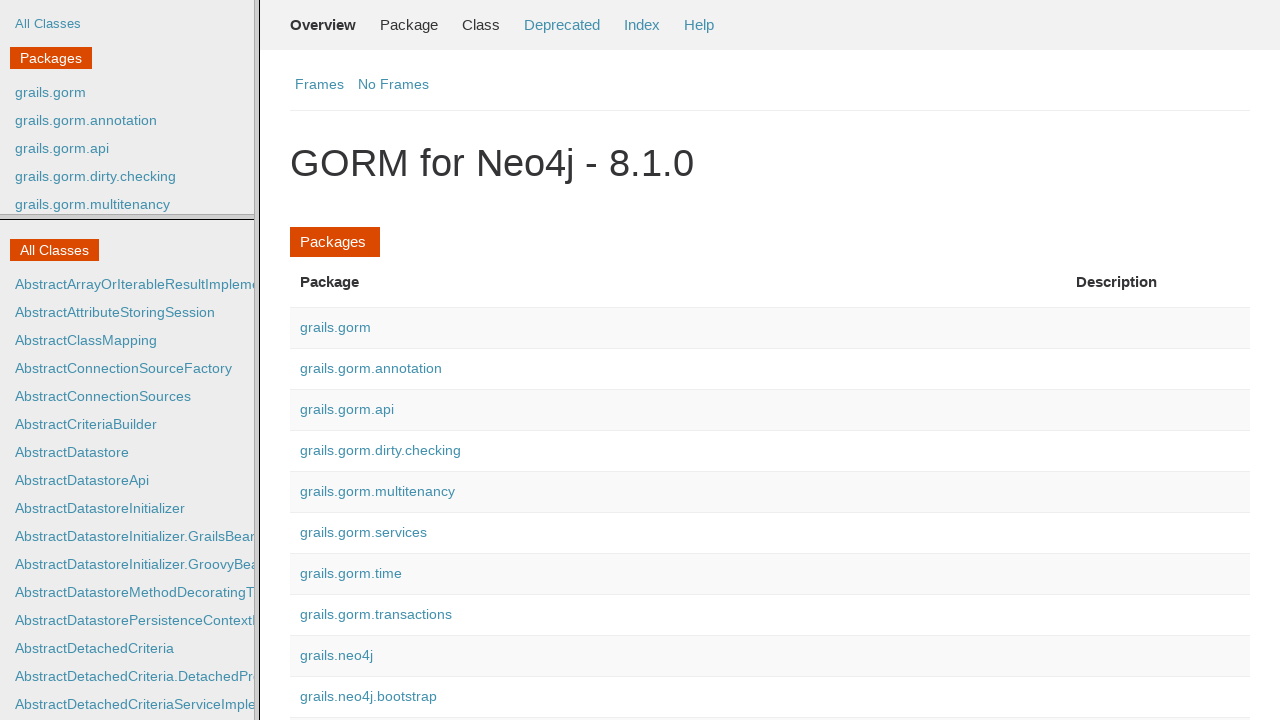

--- FILE ---
content_type: text/html; charset=utf-8
request_url: https://gorm.grails.org/latest/neo4j/api/index.html?org/grails/datastore/gorm/utils/Context
body_size: -62
content:
<!DOCTYPE html>
<html lang="en">
<head>
    <title>Redirecting...</title>
    <meta http-equiv="refresh" content="0; url=https://grails.apache.org/docs-legacy-gorm/latest/neo4j/api/"/>
</head>
<body>
<p>This page has moved to <a href="https://grails.apache.org/docs-legacy-gorm/latest/neo4j/api/">https://grails.apache.org/docs-legacy-gorm/latest/neo4j/api/</a></p>
</body>
</html>


--- FILE ---
content_type: text/html
request_url: https://grails.apache.org/docs-legacy-gorm/latest/neo4j/api/overview-frame.html
body_size: 488
content:
<!--

     Licensed to the Apache Software Foundation (ASF) under one
     or more contributor license agreements.  See the NOTICE file
     distributed with this work for additional information
     regarding copyright ownership.  The ASF licenses this file
     to you under the Apache License, Version 2.0 (the
     "License"); you may not use this file except in compliance
     with the License.  You may obtain a copy of the License at

       http://www.apache.org/licenses/LICENSE-2.0

     Unless required by applicable law or agreed to in writing,
     software distributed under the License is distributed on an
     "AS IS" BASIS, WITHOUT WARRANTIES OR CONDITIONS OF ANY
     KIND, either express or implied.  See the License for the
     specific language governing permissions and limitations
     under the License.

-->
<!DOCTYPE HTML PUBLIC "-//W3C//DTD HTML 4.01 Transitional//EN" "http://www.w3.org/TR/html4/loose.dtd">
<html>
<head>
<title>Overview (GORM for Neo4j - 8.1.0)</title>
<meta http-equiv="Content-Type" content="text/html; charset=UTF-8">
<meta name="keywords" content="Overview">

<link rel="stylesheet" type="text/css" href="stylesheet.css" title="Style">

    <!-- Matomo -->
    <script>
      var _paq = window._paq = window._paq || [];
      /* tracker methods like "setCustomDimension" should be called before "trackPageView" */
      _paq.push(["setDoNotTrack", true]);
      _paq.push(["disableCookies"]);
      _paq.push(['trackPageView']);
      _paq.push(['enableLinkTracking']);
      (function() {
        var u="https://analytics.apache.org/";
        _paq.push(['setTrackerUrl', u+'matomo.php']);
        _paq.push(['setSiteId', '79']);
        var d=document, g=d.createElement('script'), s=d.getElementsByTagName('script')[0];
        g.async=true; g.src=u+'matomo.js'; s.parentNode.insertBefore(g,s);
      })();
    </script>
    <!-- End Matomo Code -->

</head>

<body class="left">
<div class="indexHeader"><a href="allclasses-frame.html" target="packageFrame">All Classes</a></div>
<div class="indexContainer">
    <h2 title="Packages">Packages</h2>
    <ul title="Packages">
        
        <li><a href="grails/gorm/package-frame.html"
               target="packageFrame">grails.gorm</a></li>
        
        <li><a href="grails/gorm/annotation/package-frame.html"
               target="packageFrame">grails.gorm.annotation</a></li>
        
        <li><a href="grails/gorm/api/package-frame.html"
               target="packageFrame">grails.gorm.api</a></li>
        
        <li><a href="grails/gorm/dirty/checking/package-frame.html"
               target="packageFrame">grails.gorm.dirty.checking</a></li>
        
        <li><a href="grails/gorm/multitenancy/package-frame.html"
               target="packageFrame">grails.gorm.multitenancy</a></li>
        
        <li><a href="grails/gorm/services/package-frame.html"
               target="packageFrame">grails.gorm.services</a></li>
        
        <li><a href="grails/gorm/time/package-frame.html"
               target="packageFrame">grails.gorm.time</a></li>
        
        <li><a href="grails/gorm/transactions/package-frame.html"
               target="packageFrame">grails.gorm.transactions</a></li>
        
        <li><a href="grails/neo4j/package-frame.html"
               target="packageFrame">grails.neo4j</a></li>
        
        <li><a href="grails/neo4j/bootstrap/package-frame.html"
               target="packageFrame">grails.neo4j.bootstrap</a></li>
        
        <li><a href="grails/neo4j/mapping/package-frame.html"
               target="packageFrame">grails.neo4j.mapping</a></li>
        
        <li><a href="grails/neo4j/services/package-frame.html"
               target="packageFrame">grails.neo4j.services</a></li>
        
        <li><a href="grails/test/neo4j/package-frame.html"
               target="packageFrame">grails.test.neo4j</a></li>
        
        <li><a href="org/grails/compiler/gorm/package-frame.html"
               target="packageFrame">org.grails.compiler.gorm</a></li>
        
        <li><a href="org/grails/datastore/gorm/package-frame.html"
               target="packageFrame">org.grails.datastore.gorm</a></li>
        
        <li><a href="org/grails/datastore/gorm/bootstrap/package-frame.html"
               target="packageFrame">org.grails.datastore.gorm.bootstrap</a></li>
        
        <li><a href="org/grails/datastore/gorm/bootstrap/support/package-frame.html"
               target="packageFrame">org.grails.datastore.gorm.bootstrap.support</a></li>
        
        <li><a href="org/grails/datastore/gorm/events/package-frame.html"
               target="packageFrame">org.grails.datastore.gorm.events</a></li>
        
        <li><a href="org/grails/datastore/gorm/finders/package-frame.html"
               target="packageFrame">org.grails.datastore.gorm.finders</a></li>
        
        <li><a href="org/grails/datastore/gorm/internal/package-frame.html"
               target="packageFrame">org.grails.datastore.gorm.internal</a></li>
        
        <li><a href="org/grails/datastore/gorm/jdbc/package-frame.html"
               target="packageFrame">org.grails.datastore.gorm.jdbc</a></li>
        
        <li><a href="org/grails/datastore/gorm/jdbc/connections/package-frame.html"
               target="packageFrame">org.grails.datastore.gorm.jdbc.connections</a></li>
        
        <li><a href="org/grails/datastore/gorm/jdbc/schema/package-frame.html"
               target="packageFrame">org.grails.datastore.gorm.jdbc.schema</a></li>
        
        <li><a href="org/grails/datastore/gorm/multitenancy/package-frame.html"
               target="packageFrame">org.grails.datastore.gorm.multitenancy</a></li>
        
        <li><a href="org/grails/datastore/gorm/multitenancy/transform/package-frame.html"
               target="packageFrame">org.grails.datastore.gorm.multitenancy.transform</a></li>
        
        <li><a href="org/grails/datastore/gorm/neo4j/package-frame.html"
               target="packageFrame">org.grails.datastore.gorm.neo4j</a></li>
        
        <li><a href="org/grails/datastore/gorm/neo4j/api/package-frame.html"
               target="packageFrame">org.grails.datastore.gorm.neo4j.api</a></li>
        
        <li><a href="org/grails/datastore/gorm/neo4j/boot/autoconfigure/package-frame.html"
               target="packageFrame">org.grails.datastore.gorm.neo4j.boot.autoconfigure</a></li>
        
        <li><a href="org/grails/datastore/gorm/neo4j/collection/package-frame.html"
               target="packageFrame">org.grails.datastore.gorm.neo4j.collection</a></li>
        
        <li><a href="org/grails/datastore/gorm/neo4j/config/package-frame.html"
               target="packageFrame">org.grails.datastore.gorm.neo4j.config</a></li>
        
        <li><a href="org/grails/datastore/gorm/neo4j/connections/package-frame.html"
               target="packageFrame">org.grails.datastore.gorm.neo4j.connections</a></li>
        
        <li><a href="org/grails/datastore/gorm/neo4j/converters/package-frame.html"
               target="packageFrame">org.grails.datastore.gorm.neo4j.converters</a></li>
        
        <li><a href="org/grails/datastore/gorm/neo4j/engine/package-frame.html"
               target="packageFrame">org.grails.datastore.gorm.neo4j.engine</a></li>
        
        <li><a href="org/grails/datastore/gorm/neo4j/extensions/package-frame.html"
               target="packageFrame">org.grails.datastore.gorm.neo4j.extensions</a></li>
        
        <li><a href="org/grails/datastore/gorm/neo4j/identity/package-frame.html"
               target="packageFrame">org.grails.datastore.gorm.neo4j.identity</a></li>
        
        <li><a href="org/grails/datastore/gorm/neo4j/mapping/config/package-frame.html"
               target="packageFrame">org.grails.datastore.gorm.neo4j.mapping.config</a></li>
        
        <li><a href="org/grails/datastore/gorm/neo4j/mapping/reflect/package-frame.html"
               target="packageFrame">org.grails.datastore.gorm.neo4j.mapping.reflect</a></li>
        
        <li><a href="org/grails/datastore/gorm/neo4j/parsers/package-frame.html"
               target="packageFrame">org.grails.datastore.gorm.neo4j.parsers</a></li>
        
        <li><a href="org/grails/datastore/gorm/neo4j/proxy/package-frame.html"
               target="packageFrame">org.grails.datastore.gorm.neo4j.proxy</a></li>
        
        <li><a href="org/grails/datastore/gorm/neo4j/services/implementers/package-frame.html"
               target="packageFrame">org.grails.datastore.gorm.neo4j.services.implementers</a></li>
        
        <li><a href="org/grails/datastore/gorm/neo4j/services/transform/package-frame.html"
               target="packageFrame">org.grails.datastore.gorm.neo4j.services.transform</a></li>
        
        <li><a href="org/grails/datastore/gorm/neo4j/util/package-frame.html"
               target="packageFrame">org.grails.datastore.gorm.neo4j.util</a></li>
        
        <li><a href="org/grails/datastore/gorm/plugin/support/package-frame.html"
               target="packageFrame">org.grails.datastore.gorm.plugin.support</a></li>
        
        <li><a href="org/grails/datastore/gorm/proxy/package-frame.html"
               target="packageFrame">org.grails.datastore.gorm.proxy</a></li>
        
        <li><a href="org/grails/datastore/gorm/query/package-frame.html"
               target="packageFrame">org.grails.datastore.gorm.query</a></li>
        
        <li><a href="org/grails/datastore/gorm/query/criteria/package-frame.html"
               target="packageFrame">org.grails.datastore.gorm.query.criteria</a></li>
        
        <li><a href="org/grails/datastore/gorm/query/transform/package-frame.html"
               target="packageFrame">org.grails.datastore.gorm.query.transform</a></li>
        
        <li><a href="org/grails/datastore/gorm/schemaless/package-frame.html"
               target="packageFrame">org.grails.datastore.gorm.schemaless</a></li>
        
        <li><a href="org/grails/datastore/gorm/services/package-frame.html"
               target="packageFrame">org.grails.datastore.gorm.services</a></li>
        
        <li><a href="org/grails/datastore/gorm/services/implementers/package-frame.html"
               target="packageFrame">org.grails.datastore.gorm.services.implementers</a></li>
        
        <li><a href="org/grails/datastore/gorm/services/transform/package-frame.html"
               target="packageFrame">org.grails.datastore.gorm.services.transform</a></li>
        
        <li><a href="org/grails/datastore/gorm/support/package-frame.html"
               target="packageFrame">org.grails.datastore.gorm.support</a></li>
        
        <li><a href="org/grails/datastore/gorm/timestamp/package-frame.html"
               target="packageFrame">org.grails.datastore.gorm.timestamp</a></li>
        
        <li><a href="org/grails/datastore/gorm/transactions/transform/package-frame.html"
               target="packageFrame">org.grails.datastore.gorm.transactions.transform</a></li>
        
        <li><a href="org/grails/datastore/gorm/transform/package-frame.html"
               target="packageFrame">org.grails.datastore.gorm.transform</a></li>
        
        <li><a href="org/grails/datastore/gorm/utils/package-frame.html"
               target="packageFrame">org.grails.datastore.gorm.utils</a></li>
        
        <li><a href="org/grails/datastore/gorm/validation/package-frame.html"
               target="packageFrame">org.grails.datastore.gorm.validation</a></li>
        
        <li><a href="org/grails/datastore/gorm/validation/constraints/package-frame.html"
               target="packageFrame">org.grails.datastore.gorm.validation.constraints</a></li>
        
        <li><a href="org/grails/datastore/gorm/validation/constraints/builtin/package-frame.html"
               target="packageFrame">org.grails.datastore.gorm.validation.constraints.builtin</a></li>
        
        <li><a href="org/grails/datastore/gorm/validation/javax/package-frame.html"
               target="packageFrame">org.grails.datastore.gorm.validation.javax</a></li>
        
        <li><a href="org/grails/datastore/gorm/validation/javax/services/package-frame.html"
               target="packageFrame">org.grails.datastore.gorm.validation.javax.services</a></li>
        
        <li><a href="org/grails/datastore/gorm/validation/javax/services/implementers/package-frame.html"
               target="packageFrame">org.grails.datastore.gorm.validation.javax.services.implementers</a></li>
        
        <li><a href="org/grails/datastore/gorm/validation/listener/package-frame.html"
               target="packageFrame">org.grails.datastore.gorm.validation.listener</a></li>
        
        <li><a href="org/grails/datastore/gorm/validation/registry/support/package-frame.html"
               target="packageFrame">org.grails.datastore.gorm.validation.registry.support</a></li>
        
        <li><a href="org/grails/datastore/mapping/cache/package-frame.html"
               target="packageFrame">org.grails.datastore.mapping.cache</a></li>
        
        <li><a href="org/grails/datastore/mapping/cache/exception/package-frame.html"
               target="packageFrame">org.grails.datastore.mapping.cache.exception</a></li>
        
        <li><a href="org/grails/datastore/mapping/cache/impl/package-frame.html"
               target="packageFrame">org.grails.datastore.mapping.cache.impl</a></li>
        
        <li><a href="org/grails/datastore/mapping/collection/package-frame.html"
               target="packageFrame">org.grails.datastore.mapping.collection</a></li>
        
        <li><a href="org/grails/datastore/mapping/column/package-frame.html"
               target="packageFrame">org.grails.datastore.mapping.column</a></li>
        
        <li><a href="org/grails/datastore/mapping/config/package-frame.html"
               target="packageFrame">org.grails.datastore.mapping.config</a></li>
        
        <li><a href="org/grails/datastore/mapping/config/groovy/package-frame.html"
               target="packageFrame">org.grails.datastore.mapping.config.groovy</a></li>
        
        <li><a href="org/grails/datastore/mapping/config/utils/package-frame.html"
               target="packageFrame">org.grails.datastore.mapping.config.utils</a></li>
        
        <li><a href="org/grails/datastore/mapping/core/package-frame.html"
               target="packageFrame">org.grails.datastore.mapping.core</a></li>
        
        <li><a href="org/grails/datastore/mapping/core/connections/package-frame.html"
               target="packageFrame">org.grails.datastore.mapping.core.connections</a></li>
        
        <li><a href="org/grails/datastore/mapping/core/exceptions/package-frame.html"
               target="packageFrame">org.grails.datastore.mapping.core.exceptions</a></li>
        
        <li><a href="org/grails/datastore/mapping/core/grailsversion/package-frame.html"
               target="packageFrame">org.grails.datastore.mapping.core.grailsversion</a></li>
        
        <li><a href="org/grails/datastore/mapping/core/impl/package-frame.html"
               target="packageFrame">org.grails.datastore.mapping.core.impl</a></li>
        
        <li><a href="org/grails/datastore/mapping/core/order/package-frame.html"
               target="packageFrame">org.grails.datastore.mapping.core.order</a></li>
        
        <li><a href="org/grails/datastore/mapping/dirty/checking/package-frame.html"
               target="packageFrame">org.grails.datastore.mapping.dirty.checking</a></li>
        
        <li><a href="org/grails/datastore/mapping/document/package-frame.html"
               target="packageFrame">org.grails.datastore.mapping.document</a></li>
        
        <li><a href="org/grails/datastore/mapping/document/config/package-frame.html"
               target="packageFrame">org.grails.datastore.mapping.document.config</a></li>
        
        <li><a href="org/grails/datastore/mapping/engine/package-frame.html"
               target="packageFrame">org.grails.datastore.mapping.engine</a></li>
        
        <li><a href="org/grails/datastore/mapping/engine/event/package-frame.html"
               target="packageFrame">org.grails.datastore.mapping.engine.event</a></li>
        
        <li><a href="org/grails/datastore/mapping/engine/internal/package-frame.html"
               target="packageFrame">org.grails.datastore.mapping.engine.internal</a></li>
        
        <li><a href="org/grails/datastore/mapping/engine/types/package-frame.html"
               target="packageFrame">org.grails.datastore.mapping.engine.types</a></li>
        
        <li><a href="org/grails/datastore/mapping/graph/package-frame.html"
               target="packageFrame">org.grails.datastore.mapping.graph</a></li>
        
        <li><a href="org/grails/datastore/mapping/keyvalue/engine/package-frame.html"
               target="packageFrame">org.grails.datastore.mapping.keyvalue.engine</a></li>
        
        <li><a href="org/grails/datastore/mapping/keyvalue/mapping/config/package-frame.html"
               target="packageFrame">org.grails.datastore.mapping.keyvalue.mapping.config</a></li>
        
        <li><a href="org/grails/datastore/mapping/model/package-frame.html"
               target="packageFrame">org.grails.datastore.mapping.model</a></li>
        
        <li><a href="org/grails/datastore/mapping/model/config/package-frame.html"
               target="packageFrame">org.grails.datastore.mapping.model.config</a></li>
        
        <li><a href="org/grails/datastore/mapping/model/lifecycle/package-frame.html"
               target="packageFrame">org.grails.datastore.mapping.model.lifecycle</a></li>
        
        <li><a href="org/grails/datastore/mapping/model/types/package-frame.html"
               target="packageFrame">org.grails.datastore.mapping.model.types</a></li>
        
        <li><a href="org/grails/datastore/mapping/model/types/conversion/package-frame.html"
               target="packageFrame">org.grails.datastore.mapping.model.types.conversion</a></li>
        
        <li><a href="org/grails/datastore/mapping/multitenancy/package-frame.html"
               target="packageFrame">org.grails.datastore.mapping.multitenancy</a></li>
        
        <li><a href="org/grails/datastore/mapping/multitenancy/exceptions/package-frame.html"
               target="packageFrame">org.grails.datastore.mapping.multitenancy.exceptions</a></li>
        
        <li><a href="org/grails/datastore/mapping/multitenancy/resolvers/package-frame.html"
               target="packageFrame">org.grails.datastore.mapping.multitenancy.resolvers</a></li>
        
        <li><a href="org/grails/datastore/mapping/proxy/package-frame.html"
               target="packageFrame">org.grails.datastore.mapping.proxy</a></li>
        
        <li><a href="org/grails/datastore/mapping/query/package-frame.html"
               target="packageFrame">org.grails.datastore.mapping.query</a></li>
        
        <li><a href="org/grails/datastore/mapping/query/api/package-frame.html"
               target="packageFrame">org.grails.datastore.mapping.query.api</a></li>
        
        <li><a href="org/grails/datastore/mapping/query/criteria/package-frame.html"
               target="packageFrame">org.grails.datastore.mapping.query.criteria</a></li>
        
        <li><a href="org/grails/datastore/mapping/query/event/package-frame.html"
               target="packageFrame">org.grails.datastore.mapping.query.event</a></li>
        
        <li><a href="org/grails/datastore/mapping/query/jpa/package-frame.html"
               target="packageFrame">org.grails.datastore.mapping.query.jpa</a></li>
        
        <li><a href="org/grails/datastore/mapping/query/order/package-frame.html"
               target="packageFrame">org.grails.datastore.mapping.query.order</a></li>
        
        <li><a href="org/grails/datastore/mapping/query/projections/package-frame.html"
               target="packageFrame">org.grails.datastore.mapping.query.projections</a></li>
        
        <li><a href="org/grails/datastore/mapping/rdbms/package-frame.html"
               target="packageFrame">org.grails.datastore.mapping.rdbms</a></li>
        
        <li><a href="org/grails/datastore/mapping/reflect/package-frame.html"
               target="packageFrame">org.grails.datastore.mapping.reflect</a></li>
        
        <li><a href="org/grails/datastore/mapping/services/package-frame.html"
               target="packageFrame">org.grails.datastore.mapping.services</a></li>
        
        <li><a href="org/grails/datastore/mapping/transactions/package-frame.html"
               target="packageFrame">org.grails.datastore.mapping.transactions</a></li>
        
        <li><a href="org/grails/datastore/mapping/transactions/support/package-frame.html"
               target="packageFrame">org.grails.datastore.mapping.transactions.support</a></li>
        
        <li><a href="org/grails/datastore/mapping/validation/package-frame.html"
               target="packageFrame">org.grails.datastore.mapping.validation</a></li>
        
    </ul>
</div>
</body>
</html>



--- FILE ---
content_type: text/html
request_url: https://grails.apache.org/docs-legacy-gorm/latest/neo4j/api/allclasses-frame.html
body_size: 10178
content:
<!--

     Licensed to the Apache Software Foundation (ASF) under one
     or more contributor license agreements.  See the NOTICE file
     distributed with this work for additional information
     regarding copyright ownership.  The ASF licenses this file
     to you under the Apache License, Version 2.0 (the
     "License"); you may not use this file except in compliance
     with the License.  You may obtain a copy of the License at

       http://www.apache.org/licenses/LICENSE-2.0

     Unless required by applicable law or agreed to in writing,
     software distributed under the License is distributed on an
     "AS IS" BASIS, WITHOUT WARRANTIES OR CONDITIONS OF ANY
     KIND, either express or implied.  See the License for the
     specific language governing permissions and limitations
     under the License.

-->
<!DOCTYPE HTML PUBLIC "-//W3C//DTD HTML 4.01 Transitional//EN" "http://www.w3.org/TR/html4/loose.dtd">
<html>
<head>
<title>All Classes</title>
<meta http-equiv="Content-Type" content="text/html; charset=UTF-8">
<link href="groovy.ico" type="image/x-icon" rel="shortcut icon">
<link href="groovy.ico" type="image/x-icon" rel="icon">
<link rel="stylesheet" type="text/css" href="stylesheet.css" title="Style">

    <!-- Matomo -->
    <script>
      var _paq = window._paq = window._paq || [];
      /* tracker methods like "setCustomDimension" should be called before "trackPageView" */
      _paq.push(["setDoNotTrack", true]);
      _paq.push(["disableCookies"]);
      _paq.push(['trackPageView']);
      _paq.push(['enableLinkTracking']);
      (function() {
        var u="https://analytics.apache.org/";
        _paq.push(['setTrackerUrl', u+'matomo.php']);
        _paq.push(['setSiteId', '79']);
        var d=document, g=d.createElement('script'), s=d.getElementsByTagName('script')[0];
        g.async=true; g.src=u+'matomo.js'; s.parentNode.insertBefore(g,s);
      })();
    </script>
    <!-- End Matomo Code -->

</head>
<body class="left">
    <h1 class="bar">All Classes</h1>
    <div class="indexContainer">
        <ul>
        <li><a href="org/grails/datastore/gorm/services/implementers/AbstractArrayOrIterableResultImplementer.html" title="class in org.grails.datastore.gorm.services.implementers" target="classFrame">AbstractArrayOrIterableResultImplementer</a></li>
<li><a href="org/grails/datastore/mapping/core/AbstractAttributeStoringSession.html" title="class in org.grails.datastore.mapping.core" target="classFrame">AbstractAttributeStoringSession</a></li>
<li><a href="org/grails/datastore/mapping/model/AbstractClassMapping.html" title="class in org.grails.datastore.mapping.model" target="classFrame">AbstractClassMapping</a></li>
<li><a href="org/grails/datastore/mapping/core/connections/AbstractConnectionSourceFactory.html" title="class in org.grails.datastore.mapping.core.connections" target="classFrame">AbstractConnectionSourceFactory</a></li>
<li><a href="org/grails/datastore/mapping/core/connections/AbstractConnectionSources.html" title="class in org.grails.datastore.mapping.core.connections" target="classFrame">AbstractConnectionSources</a></li>
<li><a href="org/grails/datastore/gorm/query/criteria/AbstractCriteriaBuilder.html" title="class in org.grails.datastore.gorm.query.criteria" target="classFrame">AbstractCriteriaBuilder</a></li>
<li><a href="org/grails/datastore/mapping/core/AbstractDatastore.html" title="class in org.grails.datastore.mapping.core" target="classFrame">AbstractDatastore</a></li>
<li><a href="org/grails/datastore/gorm/AbstractDatastoreApi.html" title="class in org.grails.datastore.gorm" target="classFrame">AbstractDatastoreApi</a></li>
<li><a href="org/grails/datastore/gorm/bootstrap/AbstractDatastoreInitializer.html" title="class in org.grails.datastore.gorm.bootstrap" target="classFrame">AbstractDatastoreInitializer</a></li>
<li><a href="org/grails/datastore/gorm/bootstrap/AbstractDatastoreInitializer.GrailsBeanBuilderInit.html" title="class in org.grails.datastore.gorm.bootstrap.AbstractDatastoreInitializer" target="classFrame">AbstractDatastoreInitializer.GrailsBeanBuilderInit</a></li>
<li><a href="org/grails/datastore/gorm/bootstrap/AbstractDatastoreInitializer.GroovyBeanReaderInit.html" title="class in org.grails.datastore.gorm.bootstrap.AbstractDatastoreInitializer" target="classFrame">AbstractDatastoreInitializer.GroovyBeanReaderInit</a></li>
<li><a href="org/grails/datastore/gorm/transform/AbstractDatastoreMethodDecoratingTransformation.html" title="class in org.grails.datastore.gorm.transform" target="classFrame">AbstractDatastoreMethodDecoratingTransformation</a></li>
<li><a href="org/grails/datastore/gorm/support/AbstractDatastorePersistenceContextInterceptor.html" title="class in org.grails.datastore.gorm.support" target="classFrame">AbstractDatastorePersistenceContextInterceptor</a></li>
<li><a href="org/grails/datastore/gorm/query/criteria/AbstractDetachedCriteria.html" title="class in org.grails.datastore.gorm.query.criteria" target="classFrame">AbstractDetachedCriteria</a></li>
<li><a href="org/grails/datastore/gorm/query/criteria/AbstractDetachedCriteria.DetachedProjections.html" title="class in org.grails.datastore.gorm.query.criteria.AbstractDetachedCriteria" target="classFrame">AbstractDetachedCriteria.DetachedProjections</a></li>
<li><a href="org/grails/datastore/gorm/services/implementers/AbstractDetachedCriteriaServiceImplementor.html" title="class in org.grails.datastore.gorm.services.implementers" target="classFrame">AbstractDetachedCriteriaServiceImplementor</a></li>
<li><a href="org/grails/datastore/gorm/finders/AbstractFindByFinder.html" title="class in org.grails.datastore.gorm.finders" target="classFrame">AbstractFindByFinder</a></li>
<li><a href="org/grails/datastore/gorm/finders/AbstractFinder.html" title="class in org.grails.datastore.gorm.finders" target="classFrame">AbstractFinder</a></li>
<li><a href="org/grails/datastore/gorm/transform/AbstractGormASTTransformation.html" title="class in org.grails.datastore.gorm.transform" target="classFrame">AbstractGormASTTransformation</a></li>
<li><a href="org/grails/datastore/gorm/AbstractGormApi.html" title="class in org.grails.datastore.gorm" target="classFrame">AbstractGormApi</a></li>
<li><a href="org/grails/datastore/mapping/config/AbstractGormMappingFactory.html" title="class in org.grails.datastore.mapping.config" target="classFrame">AbstractGormMappingFactory</a></li>
<li><a href="org/grails/datastore/mapping/keyvalue/engine/AbstractKeyValueEntityPersister.html" title="class in org.grails.datastore.mapping.keyvalue.engine" target="classFrame">AbstractKeyValueEntityPersister</a></li>
<li><a href="org/grails/datastore/mapping/engine/types/AbstractMappingAwareCustomTypeMarshaller.html" title="class in org.grails.datastore.mapping.engine.types" target="classFrame">AbstractMappingAwareCustomTypeMarshaller</a></li>
<li><a href="org/grails/datastore/mapping/model/AbstractMappingContext.html" title="class in org.grails.datastore.mapping.model" target="classFrame">AbstractMappingContext</a></li>
<li><a href="org/grails/datastore/mapping/model/AbstractMappingContext.DefaultProxyFactoryCreator.html" title="class in org.grails.datastore.mapping.model.AbstractMappingContext" target="classFrame">AbstractMappingContext.DefaultProxyFactoryCreator</a></li>
<li><a href="org/grails/datastore/gorm/transform/AbstractMethodDecoratingTransformation.html" title="class in org.grails.datastore.gorm.transform" target="classFrame">AbstractMethodDecoratingTransformation</a></li>
<li><a href="org/grails/datastore/mapping/engine/event/AbstractPersistenceEvent.html" title="class in org.grails.datastore.mapping.engine.event" target="classFrame">AbstractPersistenceEvent</a></li>
<li><a href="org/grails/datastore/mapping/engine/event/AbstractPersistenceEventListener.html" title="class in org.grails.datastore.mapping.engine.event" target="classFrame">AbstractPersistenceEventListener</a></li>
<li><a href="org/grails/datastore/mapping/collection/AbstractPersistentCollection.html" title="class in org.grails.datastore.mapping.collection" target="classFrame">AbstractPersistentCollection</a></li>
<li><a href="org/grails/datastore/mapping/model/AbstractPersistentEntity.html" title="class in org.grails.datastore.mapping.model" target="classFrame">AbstractPersistentEntity</a></li>
<li><a href="org/grails/datastore/mapping/model/AbstractPersistentEntity.MappingProperties.html" title="class in org.grails.datastore.mapping.model.AbstractPersistentEntity" target="classFrame">AbstractPersistentEntity.MappingProperties</a></li>
<li><a href="org/grails/datastore/mapping/model/AbstractPersistentProperty.html" title="class in org.grails.datastore.mapping.model" target="classFrame">AbstractPersistentProperty</a></li>
<li><a href="org/grails/datastore/gorm/services/implementers/AbstractProjectionImplementer.html" title="class in org.grails.datastore.gorm.services.implementers" target="classFrame">AbstractProjectionImplementer</a></li>
<li><a href="org/grails/datastore/mapping/query/event/AbstractQueryEvent.html" title="class in org.grails.datastore.mapping.query.event" target="classFrame">AbstractQueryEvent</a></li>
<li><a href="org/grails/datastore/gorm/services/implementers/AbstractReadOperationImplementer.html" title="class in org.grails.datastore.gorm.services.implementers" target="classFrame">AbstractReadOperationImplementer</a></li>
<li><a href="org/grails/datastore/gorm/query/AbstractResultList.html" title="class in org.grails.datastore.gorm.query" target="classFrame">AbstractResultList</a></li>
<li><a href="org/grails/datastore/gorm/services/implementers/AbstractSaveImplementer.html" title="class in org.grails.datastore.gorm.services.implementers" target="classFrame">AbstractSaveImplementer</a></li>
<li><a href="org/grails/datastore/gorm/services/implementers/AbstractServiceImplementer.html" title="class in org.grails.datastore.gorm.services.implementers" target="classFrame">AbstractServiceImplementer</a></li>
<li><a href="org/grails/datastore/mapping/core/AbstractSession.html" title="class in org.grails.datastore.mapping.core" target="classFrame">AbstractSession</a></li>
<li><a href="org/grails/datastore/mapping/core/AbstractSession.CollectionKey.html" title="class in org.grails.datastore.mapping.core.AbstractSession" target="classFrame">AbstractSession.CollectionKey</a></li>
<li><a href="org/grails/datastore/gorm/services/implementers/AbstractStringQueryImplementer.html" title="class in org.grails.datastore.gorm.services.implementers" target="classFrame">AbstractStringQueryImplementer</a></li>
<li><a href="org/grails/datastore/gorm/transform/AbstractTraitApplyingGormASTTransformation.html" title="class in org.grails.datastore.gorm.transform" target="classFrame">AbstractTraitApplyingGormASTTransformation</a></li>
<li><a href="org/grails/datastore/gorm/services/implementers/AbstractWhereImplementer.html" title="class in org.grails.datastore.gorm.services.implementers" target="classFrame">AbstractWhereImplementer</a></li>
<li><a href="org/grails/datastore/gorm/services/implementers/AbstractWriteOperationImplementer.html" title="class in org.grails.datastore.gorm.services.implementers" target="classFrame">AbstractWriteOperationImplementer</a></li>
<li><a href="org/grails/datastore/gorm/services/implementers/AdaptedImplementer.html" title="interface in org.grails.datastore.gorm.services.implementers" target="classFrame"><I>AdaptedImplementer</I></a></li>
<li><a href="org/grails/compiler/gorm/AdditionalGormEntityTransformation.html" title="interface in org.grails.compiler.gorm" target="classFrame"><I>AdditionalGormEntityTransformation</I></a></li>
<li><a href="org/grails/datastore/gorm/timestamp/AggregateTimestampProvider.html" title="class in org.grails.datastore.gorm.timestamp" target="classFrame">AggregateTimestampProvider</a></li>
<li><a href="org/grails/datastore/mapping/multitenancy/AllTenantsResolver.html" title="interface in org.grails.datastore.mapping.multitenancy" target="classFrame"><I>AllTenantsResolver</I></a></li>
<li><a href="org/grails/datastore/gorm/services/implementers/AnnotatedServiceImplementer.html" title="interface in org.grails.datastore.gorm.services.implementers" target="classFrame"><I>AnnotatedServiceImplementer</I></a></li>
<li><a href="org/grails/datastore/gorm/utils/AnnotationMetadataReader.html" title="class in org.grails.datastore.gorm.utils" target="classFrame">AnnotationMetadataReader</a></li>
<li><a href="org/grails/datastore/gorm/utils/AnnotationMetadataReader.EmptyAnnotationVisitor.html" title="class in org.grails.datastore.gorm.utils.AnnotationMetadataReader" target="classFrame">AnnotationMetadataReader.EmptyAnnotationVisitor</a></li>
<li><a href="org/grails/datastore/gorm/utils/AnnotationMetadataReaderFactory.html" title="class in org.grails.datastore.gorm.utils" target="classFrame">AnnotationMetadataReaderFactory</a></li>
<li><a href="org/grails/datastore/gorm/query/transform/ApplyDetachedCriteriaTransform.html" title="annotation type in org.grails.datastore.gorm.query.transform" target="classFrame">ApplyDetachedCriteriaTransform</a></li>
<li><a href="org/grails/datastore/mapping/model/types/Association.html" title="class in org.grails.datastore.mapping.model.types" target="classFrame">Association</a></li>
<li><a href="org/grails/datastore/mapping/query/api/AssociationCriteria.html" title="interface in org.grails.datastore.mapping.query.api" target="classFrame"><I>AssociationCriteria</I></a></li>
<li><a href="org/grails/datastore/mapping/engine/AssociationIndexer.html" title="interface in org.grails.datastore.mapping.engine" target="classFrame"><I>AssociationIndexer</I></a></li>
<li><a href="org/grails/datastore/mapping/query/AssociationQuery.html" title="class in org.grails.datastore.mapping.query" target="classFrame">AssociationQuery</a></li>
<li><a href="org/grails/datastore/mapping/engine/AssociationQueryExecutor.html" title="interface in org.grails.datastore.mapping.engine" target="classFrame"><I>AssociationQueryExecutor</I></a></li>
<li><a href="org/grails/datastore/mapping/proxy/AssociationQueryProxyHandler.html" title="class in org.grails.datastore.mapping.proxy" target="classFrame">AssociationQueryProxyHandler</a></li>
<li><a href="org/grails/datastore/mapping/reflect/AstAnnotationUtils.html" title="class in org.grails.datastore.mapping.reflect" target="classFrame">AstAnnotationUtils</a></li>
<li><a href="org/grails/datastore/mapping/reflect/AstGenericsUtils.html" title="class in org.grails.datastore.mapping.reflect" target="classFrame">AstGenericsUtils</a></li>
<li><a href="org/grails/datastore/gorm/transform/AstMethodDispatchUtils.html" title="class in org.grails.datastore.gorm.transform" target="classFrame">AstMethodDispatchUtils</a></li>
<li><a href="org/grails/datastore/gorm/transform/AstPropertyResolveUtils.html" title="class in org.grails.datastore.gorm.transform" target="classFrame">AstPropertyResolveUtils</a></li>
<li><a href="org/grails/datastore/mapping/reflect/AstUtils.html" title="class in org.grails.datastore.mapping.reflect" target="classFrame">AstUtils</a></li>
<li><a href="org/grails/datastore/mapping/reflect/AstUtils.1.html" title="class in org.grails.datastore.mapping.reflect.AstUtils" target="classFrame">AstUtils.1</a></li>
<li><a href="org/grails/datastore/gorm/neo4j/mapping/config/Attribute.html" title="class in org.grails.datastore.gorm.neo4j.mapping.config" target="classFrame">Attribute</a></li>
<li><a href="org/grails/datastore/gorm/utils/Attribute.html" title="class in org.grails.datastore.gorm.utils" target="classFrame">Attribute</a></li>
<li><a href="org/grails/datastore/mapping/document/config/Attribute.html" title="class in org.grails.datastore.mapping.document.config" target="classFrame">Attribute</a></li>
<li><a href="org/grails/datastore/gorm/events/AutoTimestampEventListener.html" title="class in org.grails.datastore.gorm.events" target="classFrame">AutoTimestampEventListener</a></li>
<li><a href="org/grails/datastore/mapping/model/types/Basic.html" title="class in org.grails.datastore.mapping.model.types" target="classFrame">Basic</a></li>
<li><a href="org/grails/datastore/mapping/model/types/BasicTypeConverterRegistrar.html" title="class in org.grails.datastore.mapping.model.types" target="classFrame">BasicTypeConverterRegistrar</a></li>
<li><a href="org/grails/datastore/mapping/engine/BeanEntityAccess.html" title="class in org.grails.datastore.mapping.engine" target="classFrame">BeanEntityAccess</a></li>
<li><a href="org/grails/datastore/mapping/validation/BeanFactoryValidatorRegistry.html" title="class in org.grails.datastore.mapping.validation" target="classFrame">BeanFactoryValidatorRegistry</a></li>
<li><a href="org/grails/datastore/mapping/query/api/BuildableCriteria.html" title="interface in org.grails.datastore.mapping.query.api" target="classFrame"><I>BuildableCriteria</I></a></li>
<li><a href="org/grails/datastore/mapping/model/types/conversion/ByteArrayToStringConverter.html" title="class in org.grails.datastore.mapping.model.types.conversion" target="classFrame">ByteArrayToStringConverter</a></li>
<li><a href="org/grails/datastore/mapping/cache/exception/CacheException.html" title="class in org.grails.datastore.mapping.cache.exception" target="classFrame">CacheException</a></li>
<li><a href="org/grails/datastore/gorm/jdbc/connections/CachedDataSourceConnectionSourceFactory.html" title="class in org.grails.datastore.gorm.jdbc.connections" target="classFrame">CachedDataSourceConnectionSourceFactory</a></li>
<li><a href="org/grails/datastore/mapping/validation/CascadeValidateType.html" title="enum in org.grails.datastore.mapping.validation" target="classFrame">CascadeValidateType</a></li>
<li><a href="org/grails/datastore/gorm/validation/CascadingValidator.html" title="interface in org.grails.datastore.gorm.validation" target="classFrame"><I>CascadingValidator</I></a></li>
<li><a href="org/grails/datastore/mapping/model/ClassMapping.html" title="interface in org.grails.datastore.mapping.model" target="classFrame"><I>ClassMapping</I></a></li>
<li><a href="org/grails/datastore/mapping/reflect/ClassPropertyFetcher.html" title="class in org.grails.datastore.mapping.reflect" target="classFrame">ClassPropertyFetcher</a></li>
<li><a href="org/grails/datastore/gorm/utils/ClassReader.html" title="class in org.grails.datastore.gorm.utils" target="classFrame">ClassReader</a></li>
<li><a href="org/grails/datastore/mapping/reflect/ClassUtils.html" title="class in org.grails.datastore.mapping.reflect" target="classFrame">ClassUtils</a></li>
<li><a href="org/grails/datastore/gorm/utils/ClasspathEntityScanner.html" title="class in org.grails.datastore.gorm.utils" target="classFrame">ClasspathEntityScanner</a></li>
<li><a href="org/grails/datastore/mapping/reflect/ClosureToMapPopulator.html" title="class in org.grails.datastore.mapping.reflect" target="classFrame">ClosureToMapPopulator</a></li>
<li><a href="org/grails/datastore/mapping/document/config/Collection.html" title="class in org.grails.datastore.mapping.document.config" target="classFrame">Collection</a></li>
<li><a href="org/grails/datastore/mapping/column/ColumnDatastore.html" title="interface in org.grails.datastore.mapping.column" target="classFrame"><I>ColumnDatastore</I></a></li>
<li><a href="org/grails/datastore/mapping/config/utils/ConfigUtils.html" title="class in org.grails.datastore.mapping.config.utils" target="classFrame">ConfigUtils</a></li>
<li><a href="org/grails/datastore/gorm/events/ConfigurableApplicationContextEventPublisher.html" title="class in org.grails.datastore.gorm.events" target="classFrame">ConfigurableApplicationContextEventPublisher</a></li>
<li><a href="org/grails/datastore/gorm/events/ConfigurableApplicationEventPublisher.html" title="interface in org.grails.datastore.gorm.events" target="classFrame"><I>ConfigurableApplicationEventPublisher</I></a></li>
<li><a href="org/grails/datastore/gorm/validation/javax/ConfigurableParameterNameProvider.html" title="class in org.grails.datastore.gorm.validation.javax" target="classFrame">ConfigurableParameterNameProvider</a></li>
<li><a href="org/grails/datastore/mapping/config/ConfigurationBuilder.html" title="class in org.grails.datastore.mapping.config" target="classFrame">ConfigurationBuilder</a></li>
<li><a href="org/grails/datastore/mapping/core/exceptions/ConfigurationException.html" title="class in org.grails.datastore.mapping.core.exceptions" target="classFrame">ConfigurationException</a></li>
<li><a href="org/grails/datastore/mapping/config/ConfigurationUtils.html" title="class in org.grails.datastore.mapping.config" target="classFrame">ConfigurationUtils</a></li>
<li><a href="org/grails/datastore/mapping/core/ConnectionNotFoundException.html" title="class in org.grails.datastore.mapping.core" target="classFrame">ConnectionNotFoundException</a></li>
<li><a href="org/grails/datastore/mapping/core/connections/ConnectionSource.html" title="interface in org.grails.datastore.mapping.core.connections" target="classFrame"><I>ConnectionSource</I></a></li>
<li><a href="org/grails/datastore/mapping/core/connections/ConnectionSourceFactory.html" title="interface in org.grails.datastore.mapping.core.connections" target="classFrame"><I>ConnectionSourceFactory</I></a></li>
<li><a href="org/grails/datastore/mapping/core/connections/ConnectionSourceSettings.html" title="class in org.grails.datastore.mapping.core.connections" target="classFrame">ConnectionSourceSettings</a></li>
<li><a href="org/grails/datastore/mapping/core/connections/ConnectionSourceSettings.CustomSettings.html" title="class in org.grails.datastore.mapping.core.connections.ConnectionSourceSettings" target="classFrame">ConnectionSourceSettings.CustomSettings</a></li>
<li><a href="org/grails/datastore/mapping/core/connections/ConnectionSourceSettings.DefaultSettings.html" title="class in org.grails.datastore.mapping.core.connections.ConnectionSourceSettings" target="classFrame">ConnectionSourceSettings.DefaultSettings</a></li>
<li><a href="org/grails/datastore/mapping/core/connections/ConnectionSourceSettingsBuilder.html" title="class in org.grails.datastore.mapping.core.connections" target="classFrame">ConnectionSourceSettingsBuilder</a></li>
<li><a href="org/grails/datastore/mapping/core/connections/ConnectionSources.html" title="interface in org.grails.datastore.mapping.core.connections" target="classFrame"><I>ConnectionSources</I></a></li>
<li><a href="org/grails/datastore/mapping/core/connections/ConnectionSourcesInitializer.html" title="class in org.grails.datastore.mapping.core.connections" target="classFrame">ConnectionSourcesInitializer</a></li>
<li><a href="org/grails/datastore/mapping/core/connections/ConnectionSourcesListener.html" title="interface in org.grails.datastore.mapping.core.connections" target="classFrame"><I>ConnectionSourcesListener</I></a></li>
<li><a href="org/grails/datastore/mapping/core/connections/ConnectionSourcesProvider.html" title="interface in org.grails.datastore.mapping.core.connections" target="classFrame"><I>ConnectionSourcesProvider</I></a></li>
<li><a href="org/grails/datastore/mapping/core/connections/ConnectionSourcesSupport.html" title="class in org.grails.datastore.mapping.core.connections" target="classFrame">ConnectionSourcesSupport</a></li>
<li><a href="org/grails/datastore/gorm/validation/javax/ConstraintViolationUtils.html" title="class in org.grails.datastore.gorm.validation.javax" target="classFrame">ConstraintViolationUtils</a></li>
<li><a href="org/grails/datastore/gorm/utils/Context.html" title="class in org.grails.datastore.gorm.utils" target="classFrame">Context</a></li>
<li><a href="org/grails/datastore/gorm/finders/CountByFinder.html" title="class in org.grails.datastore.gorm.finders" target="classFrame">CountByFinder</a></li>
<li><a href="org/grails/datastore/gorm/services/implementers/CountByImplementer.html" title="class in org.grails.datastore.gorm.services.implementers" target="classFrame">CountByImplementer</a></li>
<li><a href="org/grails/datastore/gorm/services/implementers/CountImplementer.html" title="class in org.grails.datastore.gorm.services.implementers" target="classFrame">CountImplementer</a></li>
<li><a href="org/grails/datastore/gorm/services/implementers/CountWhereImplementer.html" title="class in org.grails.datastore.gorm.services.implementers" target="classFrame">CountWhereImplementer</a></li>
<li><a href="org/grails/datastore/mapping/query/api/Criteria.html" title="interface in org.grails.datastore.mapping.query.api" target="classFrame"><I>Criteria</I></a></li>
<li><a href="grails/gorm/CriteriaBuilder.html" title="class in grails.gorm" target="classFrame">CriteriaBuilder</a></li>
<li><a href="grails/gorm/multitenancy/CurrentTenant.html" title="annotation type in grails.gorm.multitenancy" target="classFrame">CurrentTenant</a></li>
<li><a href="org/grails/datastore/gorm/CurrentTenant.html" title="class in org.grails.datastore.gorm" target="classFrame">CurrentTenant</a></li>
<li><a href="org/grails/datastore/mapping/model/types/Custom.html" title="class in org.grails.datastore.mapping.model.types" target="classFrame">Custom</a></li>
<li><a href="org/grails/datastore/mapping/engine/types/CustomTypeMarshaller.html" title="interface in org.grails.datastore.mapping.engine.types" target="classFrame"><I>CustomTypeMarshaller</I></a></li>
<li><a href="org/grails/datastore/mapping/transactions/CustomizableRollbackTransactionAttribute.html" title="class in org.grails.datastore.mapping.transactions" target="classFrame">CustomizableRollbackTransactionAttribute</a></li>
<li><a href="grails/neo4j/services/Cypher.html" title="annotation type in grails.neo4j.services" target="classFrame">Cypher</a></li>
<li><a href="org/grails/datastore/gorm/neo4j/CypherBuilder.html" title="class in org.grails.datastore.gorm.neo4j" target="classFrame">CypherBuilder</a></li>
<li><a href="org/grails/datastore/gorm/neo4j/services/transform/CypherQueryStringTransformer.html" title="class in org.grails.datastore.gorm.neo4j.services.transform" target="classFrame">CypherQueryStringTransformer</a></li>
<li><a href="org/grails/datastore/gorm/jdbc/DataSourceBuilder.html" title="class in org.grails.datastore.gorm.jdbc" target="classFrame">DataSourceBuilder</a></li>
<li><a href="org/grails/datastore/gorm/jdbc/DataSourceBuilder.ReadOnlyDriverManagerDataSource.html" title="class in org.grails.datastore.gorm.jdbc.DataSourceBuilder" target="classFrame">DataSourceBuilder.ReadOnlyDriverManagerDataSource</a></li>
<li><a href="org/grails/datastore/gorm/jdbc/connections/DataSourceConnectionSource.html" title="class in org.grails.datastore.gorm.jdbc.connections" target="classFrame">DataSourceConnectionSource</a></li>
<li><a href="org/grails/datastore/gorm/jdbc/connections/DataSourceConnectionSourceFactory.html" title="class in org.grails.datastore.gorm.jdbc.connections" target="classFrame">DataSourceConnectionSourceFactory</a></li>
<li><a href="org/grails/datastore/gorm/jdbc/connections/DataSourceSettings.html" title="class in org.grails.datastore.gorm.jdbc.connections" target="classFrame">DataSourceSettings</a></li>
<li><a href="org/grails/datastore/gorm/jdbc/connections/DataSourceSettingsBuilder.html" title="class in org.grails.datastore.gorm.jdbc.connections" target="classFrame">DataSourceSettingsBuilder</a></li>
<li><a href="org/grails/datastore/gorm/jdbc/DatabaseDriver.html" title="enum in org.grails.datastore.gorm.jdbc" target="classFrame">DatabaseDriver</a></li>
<li><a href="org/grails/datastore/mapping/core/Datastore.html" title="interface in org.grails.datastore.mapping.core" target="classFrame"><I>Datastore</I></a></li>
<li><a href="org/grails/datastore/mapping/core/DatastoreAware.html" title="interface in org.grails.datastore.mapping.core" target="classFrame"><I>DatastoreAware</I></a></li>
<li><a href="org/grails/datastore/mapping/model/DatastoreConfigurationException.html" title="class in org.grails.datastore.mapping.model" target="classFrame">DatastoreConfigurationException</a></li>
<li><a href="org/grails/datastore/mapping/config/DatastoreEnvironment.html" title="class in org.grails.datastore.mapping.config" target="classFrame">DatastoreEnvironment</a></li>
<li><a href="org/grails/datastore/mapping/core/DatastoreException.html" title="class in org.grails.datastore.mapping.core" target="classFrame">DatastoreException</a></li>
<li><a href="org/grails/datastore/mapping/engine/event/DatastoreInitializedEvent.html" title="class in org.grails.datastore.mapping.engine.event" target="classFrame">DatastoreInitializedEvent</a></li>
<li><a href="org/grails/datastore/mapping/config/DatastoreServiceMethodInvokingFactoryBean.html" title="class in org.grails.datastore.mapping.config" target="classFrame">DatastoreServiceMethodInvokingFactoryBean</a></li>
<li><a href="org/grails/datastore/mapping/transactions/DatastoreTransactionManager.html" title="class in org.grails.datastore.mapping.transactions" target="classFrame">DatastoreTransactionManager</a></li>
<li><a href="org/grails/datastore/mapping/core/DatastoreUtils.html" title="class in org.grails.datastore.mapping.core" target="classFrame">DatastoreUtils</a></li>
<li><a href="org/grails/datastore/mapping/core/DatastoreUtils.ConfigObjectPropertySource.html" title="class in org.grails.datastore.mapping.core.DatastoreUtils" target="classFrame">DatastoreUtils.ConfigObjectPropertySource</a></li>
<li><a href="org/grails/datastore/gorm/events/DefaultApplicationEventPublisher.html" title="class in org.grails.datastore.gorm.events" target="classFrame">DefaultApplicationEventPublisher</a></li>
<li><a href="org/grails/datastore/mapping/core/connections/DefaultConnectionSource.html" title="class in org.grails.datastore.mapping.core.connections" target="classFrame">DefaultConnectionSource</a></li>
<li><a href="org/grails/datastore/mapping/model/types/conversion/DefaultConversionService.html" title="class in org.grails.datastore.mapping.model.types.conversion" target="classFrame">DefaultConversionService</a></li>
<li><a href="org/grails/datastore/mapping/config/groovy/DefaultMappingConfigurationBuilder.html" title="class in org.grails.datastore.mapping.config.groovy" target="classFrame">DefaultMappingConfigurationBuilder</a></li>
<li><a href="org/grails/datastore/gorm/jdbc/schema/DefaultSchemaHandler.html" title="class in org.grails.datastore.gorm.jdbc.schema" target="classFrame">DefaultSchemaHandler</a></li>
<li><a href="org/grails/datastore/mapping/services/DefaultServiceDefinition.html" title="class in org.grails.datastore.mapping.services" target="classFrame">DefaultServiceDefinition</a></li>
<li><a href="org/grails/datastore/mapping/services/DefaultServiceRegistry.html" title="class in org.grails.datastore.mapping.services" target="classFrame">DefaultServiceRegistry</a></li>
<li><a href="org/grails/datastore/gorm/services/DefaultTenantService.html" title="class in org.grails.datastore.gorm.services" target="classFrame">DefaultTenantService</a></li>
<li><a href="org/grails/datastore/gorm/timestamp/DefaultTimestampProvider.html" title="class in org.grails.datastore.gorm.timestamp" target="classFrame">DefaultTimestampProvider</a></li>
<li><a href="org/grails/datastore/gorm/services/DefaultTransactionService.html" title="class in org.grails.datastore.gorm.services" target="classFrame">DefaultTransactionService</a></li>
<li><a href="org/grails/datastore/gorm/DelegatingGormEntityApi.html" title="class in org.grails.datastore.gorm" target="classFrame">DelegatingGormEntityApi</a></li>
<li><a href="org/grails/datastore/gorm/services/implementers/DeleteImplementer.html" title="class in org.grails.datastore.gorm.services.implementers" target="classFrame">DeleteImplementer</a></li>
<li><a href="org/grails/datastore/gorm/services/implementers/DeleteWhereImplementer.html" title="class in org.grails.datastore.gorm.services.implementers" target="classFrame">DeleteWhereImplementer</a></li>
<li><a href="org/grails/datastore/gorm/query/criteria/DetachedAssociationCriteria.html" title="class in org.grails.datastore.gorm.query.criteria" target="classFrame">DetachedAssociationCriteria</a></li>
<li><a href="grails/gorm/DetachedCriteria.html" title="class in grails.gorm" target="classFrame">DetachedCriteria</a></li>
<li><a href="org/grails/datastore/gorm/query/transform/DetachedCriteriaASTTransformation.html" title="class in org.grails.datastore.gorm.query.transform" target="classFrame">DetachedCriteriaASTTransformation</a></li>
<li><a href="org/grails/datastore/gorm/query/transform/DetachedCriteriaTransformer.html" title="class in org.grails.datastore.gorm.query.transform" target="classFrame">DetachedCriteriaTransformer</a></li>
<li><a href="org/grails/datastore/gorm/query/transform/DetachedCriteriaTransformer.ClosureAndArguments.html" title="class in org.grails.datastore.gorm.query.transform.DetachedCriteriaTransformer" target="classFrame">DetachedCriteriaTransformer.ClosureAndArguments</a></li>
<li><a href="grails/neo4j/Direction.html" title="enum in grails.neo4j" target="classFrame">Direction</a></li>
<li><a href="grails/gorm/dirty/checking/DirtyCheck.html" title="annotation type in grails.gorm.dirty.checking" target="classFrame">DirtyCheck</a></li>
<li><a href="org/grails/compiler/gorm/DirtyCheckTransformation.html" title="class in org.grails.compiler.gorm" target="classFrame">DirtyCheckTransformation</a></li>
<li><a href="org/grails/datastore/mapping/dirty/checking/DirtyCheckable.html" title="trait in org.grails.datastore.mapping.dirty.checking" target="classFrame"><I>DirtyCheckable</I></a></li>
<li><a href="org/grails/datastore/mapping/dirty/checking/DirtyCheckableCollection.html" title="interface in org.grails.datastore.mapping.dirty.checking" target="classFrame"><I>DirtyCheckableCollection</I></a></li>
<li><a href="grails/gorm/dirty/checking/DirtyCheckedProperty.html" title="annotation type in grails.gorm.dirty.checking" target="classFrame">DirtyCheckedProperty</a></li>
<li><a href="org/grails/datastore/mapping/dirty/checking/DirtyCheckingCollection.html" title="class in org.grails.datastore.mapping.dirty.checking" target="classFrame">DirtyCheckingCollection</a></li>
<li><a href="org/grails/datastore/mapping/dirty/checking/DirtyCheckingList.html" title="class in org.grails.datastore.mapping.dirty.checking" target="classFrame">DirtyCheckingList</a></li>
<li><a href="org/grails/datastore/mapping/dirty/checking/DirtyCheckingMap.html" title="class in org.grails.datastore.mapping.dirty.checking" target="classFrame">DirtyCheckingMap</a></li>
<li><a href="org/grails/datastore/mapping/dirty/checking/DirtyCheckingSet.html" title="class in org.grails.datastore.mapping.dirty.checking" target="classFrame">DirtyCheckingSet</a></li>
<li><a href="org/grails/datastore/mapping/dirty/checking/DirtyCheckingSortedSet.html" title="class in org.grails.datastore.mapping.dirty.checking" target="classFrame">DirtyCheckingSortedSet</a></li>
<li><a href="org/grails/datastore/mapping/dirty/checking/DirtyCheckingSupport.html" title="class in org.grails.datastore.mapping.dirty.checking" target="classFrame">DirtyCheckingSupport</a></li>
<li><a href="org/grails/compiler/gorm/DirtyCheckingTransformer.html" title="class in org.grails.compiler.gorm" target="classFrame">DirtyCheckingTransformer</a></li>
<li><a href="org/grails/compiler/gorm/DirtyCheckingTransformer.GetterAndSetter.html" title="class in org.grails.compiler.gorm.DirtyCheckingTransformer" target="classFrame">DirtyCheckingTransformer.GetterAndSetter</a></li>
<li><a href="org/grails/datastore/mapping/document/DocumentDatastore.html" title="interface in org.grails.datastore.mapping.document" target="classFrame"><I>DocumentDatastore</I></a></li>
<li><a href="org/grails/datastore/mapping/document/config/DocumentMappingContext.html" title="class in org.grails.datastore.mapping.document.config" target="classFrame">DocumentMappingContext</a></li>
<li><a href="org/grails/datastore/mapping/document/config/DocumentPersistentEntity.html" title="class in org.grails.datastore.mapping.document.config" target="classFrame">DocumentPersistentEntity</a></li>
<li><a href="org/grails/datastore/mapping/document/config/DocumentPersistentEntity.DocumentCollectionMapping.html" title="class in org.grails.datastore.mapping.document.config.DocumentPersistentEntity" target="classFrame">DocumentPersistentEntity.DocumentCollectionMapping</a></li>
<li><a href="org/grails/datastore/gorm/events/DomainEventListener.html" title="class in org.grails.datastore.gorm.events" target="classFrame">DomainEventListener</a></li>
<li><a href="org/grails/datastore/mapping/model/types/conversion/DoubleToFloatConverter.html" title="class in org.grails.datastore.mapping.model.types.conversion" target="classFrame">DoubleToFloatConverter</a></li>
<li><a href="org/grails/datastore/gorm/neo4j/mapping/config/DynamicAssociation.html" title="interface in org.grails.datastore.gorm.neo4j.mapping.config" target="classFrame"><I>DynamicAssociation</I></a></li>
<li><a href="org/grails/datastore/gorm/neo4j/engine/DynamicAssociationSupport.html" title="class in org.grails.datastore.gorm.neo4j.engine" target="classFrame">DynamicAssociationSupport</a></li>
<li><a href="org/grails/datastore/gorm/schemaless/DynamicAttributeHelper.html" title="class in org.grails.datastore.gorm.schemaless" target="classFrame">DynamicAttributeHelper</a></li>
<li><a href="org/grails/datastore/gorm/schemaless/DynamicAttributes.html" title="trait in org.grails.datastore.gorm.schemaless" target="classFrame"><I>DynamicAttributes</I></a></li>
<li><a href="org/grails/datastore/gorm/finders/DynamicFinder.html" title="class in org.grails.datastore.gorm.finders" target="classFrame">DynamicFinder</a></li>
<li><a href="org/grails/datastore/gorm/finders/DynamicFinderInvocation.html" title="class in org.grails.datastore.gorm.finders" target="classFrame">DynamicFinderInvocation</a></li>
<li><a href="org/grails/datastore/gorm/neo4j/mapping/config/DynamicToManyAssociation.html" title="class in org.grails.datastore.gorm.neo4j.mapping.config" target="classFrame">DynamicToManyAssociation</a></li>
<li><a href="org/grails/datastore/gorm/neo4j/mapping/config/DynamicToOneAssociation.html" title="class in org.grails.datastore.gorm.neo4j.mapping.config" target="classFrame">DynamicToOneAssociation</a></li>
<li><a href="org/grails/datastore/mapping/model/types/Embedded.html" title="class in org.grails.datastore.mapping.model.types" target="classFrame">Embedded</a></li>
<li><a href="org/grails/datastore/mapping/model/types/EmbeddedCollection.html" title="class in org.grails.datastore.mapping.model.types" target="classFrame">EmbeddedCollection</a></li>
<li><a href="org/grails/datastore/gorm/neo4j/util/EmbeddedNeo4jServer.html" title="class in org.grails.datastore.gorm.neo4j.util" target="classFrame">EmbeddedNeo4jServer</a></li>
<li><a href="org/grails/datastore/mapping/model/EmbeddedPersistentEntity.html" title="class in org.grails.datastore.mapping.model" target="classFrame">EmbeddedPersistentEntity</a></li>
<li><a href="grails/gorm/Entity.html" title="trait in grails.gorm" target="classFrame"><I>Entity</I></a></li>
<li><a href="grails/gorm/annotation/Entity.html" title="annotation type in grails.gorm.annotation" target="classFrame">Entity</a></li>
<li><a href="org/grails/datastore/mapping/config/Entity.html" title="class in org.grails.datastore.mapping.config" target="classFrame">Entity</a></li>
<li><a href="org/grails/datastore/mapping/engine/EntityAccess.html" title="interface in org.grails.datastore.mapping.engine" target="classFrame"><I>EntityAccess</I></a></li>
<li><a href="org/grails/datastore/mapping/core/EntityCreationException.html" title="class in org.grails.datastore.mapping.core" target="classFrame">EntityCreationException</a></li>
<li><a href="org/grails/datastore/mapping/engine/EntityPersister.html" title="class in org.grails.datastore.mapping.engine" target="classFrame">EntityPersister</a></li>
<li><a href="org/grails/datastore/mapping/proxy/EntityProxy.html" title="interface in org.grails.datastore.mapping.proxy" target="classFrame"><I>EntityProxy</I></a></li>
<li><a href="org/grails/datastore/mapping/proxy/EntityProxyMethodHandler.html" title="class in org.grails.datastore.mapping.proxy" target="classFrame">EntityProxyMethodHandler</a></li>
<li><a href="org/grails/datastore/mapping/reflect/EntityReflector.html" title="interface in org.grails.datastore.mapping.reflect" target="classFrame"><I>EntityReflector</I></a></li>
<li><a href="org/grails/datastore/mapping/reflect/EntityReflector.PropertyReader.html" title="interface in org.grails.datastore.mapping.reflect.EntityReflector" target="classFrame"><I>EntityReflector.PropertyReader</I></a></li>
<li><a href="org/grails/datastore/mapping/reflect/EntityReflector.PropertyWriter.html" title="interface in org.grails.datastore.mapping.reflect.EntityReflector" target="classFrame"><I>EntityReflector.PropertyWriter</I></a></li>
<li><a href="org/grails/datastore/mapping/engine/event/EventType.html" title="enum in org.grails.datastore.mapping.engine.event" target="classFrame">EventType</a></li>
<li><a href="org/grails/datastore/mapping/keyvalue/mapping/config/Family.html" title="class in org.grails.datastore.mapping.keyvalue.mapping.config" target="classFrame">Family</a></li>
<li><a href="org/grails/datastore/mapping/reflect/FieldEntityAccess.html" title="class in org.grails.datastore.mapping.reflect" target="classFrame">FieldEntityAccess</a></li>
<li><a href="org/grails/datastore/mapping/reflect/FieldEntityAccess.FieldEntityReflector.html" title="class in org.grails.datastore.mapping.reflect.FieldEntityAccess" target="classFrame">FieldEntityAccess.FieldEntityReflector</a></li>
<li><a href="org/grails/datastore/mapping/reflect/FieldEntityAccess/FieldEntityReflector.FieldReader.html" title="class in org.grails.datastore.mapping.reflect.FieldEntityAccess.FieldEntityReflector" target="classFrame">FieldEntityAccess.FieldEntityReflector.FieldReader</a></li>
<li><a href="org/grails/datastore/mapping/reflect/FieldEntityAccess/FieldEntityReflector.FieldWriter.html" title="class in org.grails.datastore.mapping.reflect.FieldEntityAccess.FieldEntityReflector" target="classFrame">FieldEntityAccess.FieldEntityReflector.FieldWriter</a></li>
<li><a href="org/grails/datastore/mapping/reflect/FieldEntityAccess/FieldEntityReflector.ReaderAndWriterMaker.html" title="class in org.grails.datastore.mapping.reflect.FieldEntityAccess.FieldEntityReflector" target="classFrame">FieldEntityAccess.FieldEntityReflector.ReaderAndWriterMaker</a></li>
<li><a href="org/grails/datastore/mapping/reflect/FieldEntityAccess/FieldEntityReflector.ReflectMethodReader.html" title="class in org.grails.datastore.mapping.reflect.FieldEntityAccess.FieldEntityReflector" target="classFrame">FieldEntityAccess.FieldEntityReflector.ReflectMethodReader</a></li>
<li><a href="org/grails/datastore/mapping/reflect/FieldEntityAccess/FieldEntityReflector.ReflectionMethodWriter.html" title="class in org.grails.datastore.mapping.reflect.FieldEntityAccess.FieldEntityReflector" target="classFrame">FieldEntityAccess.FieldEntityReflector.ReflectionMethodWriter</a></li>
<li><a href="org/grails/datastore/gorm/finders/FindAllByBooleanFinder.html" title="class in org.grails.datastore.gorm.finders" target="classFrame">FindAllByBooleanFinder</a></li>
<li><a href="org/grails/datastore/gorm/finders/FindAllByFinder.html" title="class in org.grails.datastore.gorm.finders" target="classFrame">FindAllByFinder</a></li>
<li><a href="org/grails/datastore/gorm/services/implementers/FindAllByImplementer.html" title="class in org.grails.datastore.gorm.services.implementers" target="classFrame">FindAllByImplementer</a></li>
<li><a href="org/grails/datastore/gorm/services/implementers/FindAllByInterfaceProjectionImplementer.html" title="class in org.grails.datastore.gorm.services.implementers" target="classFrame">FindAllByInterfaceProjectionImplementer</a></li>
<li><a href="org/grails/datastore/gorm/neo4j/services/implementers/FindAllCypherQueryImplementer.html" title="class in org.grails.datastore.gorm.neo4j.services.implementers" target="classFrame">FindAllCypherQueryImplementer</a></li>
<li><a href="org/grails/datastore/gorm/services/implementers/FindAllImplementer.html" title="class in org.grails.datastore.gorm.services.implementers" target="classFrame">FindAllImplementer</a></li>
<li><a href="org/grails/datastore/gorm/services/implementers/FindAllInterfaceProjectionImplementer.html" title="class in org.grails.datastore.gorm.services.implementers" target="classFrame">FindAllInterfaceProjectionImplementer</a></li>
<li><a href="org/grails/datastore/gorm/services/implementers/FindAllPropertyProjectionImplementer.html" title="class in org.grails.datastore.gorm.services.implementers" target="classFrame">FindAllPropertyProjectionImplementer</a></li>
<li><a href="org/grails/datastore/gorm/services/implementers/FindAllStringQueryImplementer.html" title="class in org.grails.datastore.gorm.services.implementers" target="classFrame">FindAllStringQueryImplementer</a></li>
<li><a href="org/grails/datastore/gorm/services/implementers/FindAllWhereImplementer.html" title="class in org.grails.datastore.gorm.services.implementers" target="classFrame">FindAllWhereImplementer</a></li>
<li><a href="org/grails/datastore/gorm/services/implementers/FindAndDeleteImplementer.html" title="class in org.grails.datastore.gorm.services.implementers" target="classFrame">FindAndDeleteImplementer</a></li>
<li><a href="org/grails/datastore/gorm/finders/FindByBooleanFinder.html" title="class in org.grails.datastore.gorm.finders" target="classFrame">FindByBooleanFinder</a></li>
<li><a href="org/grails/datastore/gorm/finders/FindByFinder.html" title="class in org.grails.datastore.gorm.finders" target="classFrame">FindByFinder</a></li>
<li><a href="org/grails/datastore/gorm/services/implementers/FindOneByImplementer.html" title="class in org.grails.datastore.gorm.services.implementers" target="classFrame">FindOneByImplementer</a></li>
<li><a href="org/grails/datastore/gorm/services/implementers/FindOneByInterfaceProjectionImplementer.html" title="class in org.grails.datastore.gorm.services.implementers" target="classFrame">FindOneByInterfaceProjectionImplementer</a></li>
<li><a href="org/grails/datastore/gorm/neo4j/services/implementers/FindOneCypherQueryImplementer.html" title="class in org.grails.datastore.gorm.neo4j.services.implementers" target="classFrame">FindOneCypherQueryImplementer</a></li>
<li><a href="org/grails/datastore/gorm/services/implementers/FindOneImplementer.html" title="class in org.grails.datastore.gorm.services.implementers" target="classFrame">FindOneImplementer</a></li>
<li><a href="org/grails/datastore/gorm/services/implementers/FindOneInterfaceProjectionImplementer.html" title="class in org.grails.datastore.gorm.services.implementers" target="classFrame">FindOneInterfaceProjectionImplementer</a></li>
<li><a href="org/grails/datastore/gorm/services/implementers/FindOneInterfaceProjectionStringQueryImplementer.html" title="class in org.grails.datastore.gorm.services.implementers" target="classFrame">FindOneInterfaceProjectionStringQueryImplementer</a></li>
<li><a href="org/grails/datastore/gorm/services/implementers/FindOneInterfaceProjectionWhereImplementer.html" title="class in org.grails.datastore.gorm.services.implementers" target="classFrame">FindOneInterfaceProjectionWhereImplementer</a></li>
<li><a href="org/grails/datastore/gorm/services/implementers/FindOnePropertyProjectionImplementer.html" title="class in org.grails.datastore.gorm.services.implementers" target="classFrame">FindOnePropertyProjectionImplementer</a></li>
<li><a href="org/grails/datastore/gorm/services/implementers/FindOneStringQueryImplementer.html" title="class in org.grails.datastore.gorm.services.implementers" target="classFrame">FindOneStringQueryImplementer</a></li>
<li><a href="org/grails/datastore/gorm/services/implementers/FindOneWhereImplementer.html" title="class in org.grails.datastore.gorm.services.implementers" target="classFrame">FindOneWhereImplementer</a></li>
<li><a href="org/grails/datastore/gorm/finders/FindOrCreateByFinder.html" title="class in org.grails.datastore.gorm.finders" target="classFrame">FindOrCreateByFinder</a></li>
<li><a href="org/grails/datastore/gorm/finders/FindOrSaveByFinder.html" title="class in org.grails.datastore.gorm.finders" target="classFrame">FindOrSaveByFinder</a></li>
<li><a href="org/grails/datastore/gorm/neo4j/services/implementers/FindPathCypherQueryImplementer.html" title="class in org.grails.datastore.gorm.neo4j.services.implementers" target="classFrame">FindPathCypherQueryImplementer</a></li>
<li><a href="org/grails/datastore/gorm/neo4j/services/implementers/FindShortestPathImplementer.html" title="class in org.grails.datastore.gorm.neo4j.services.implementers" target="classFrame">FindShortestPathImplementer</a></li>
<li><a href="org/grails/datastore/gorm/finders/FinderMethod.html" title="interface in org.grails.datastore.gorm.finders" target="classFrame"><I>FinderMethod</I></a></li>
<li><a href="org/grails/datastore/mapping/multitenancy/resolvers/FixedTenantResolver.html" title="class in org.grails.datastore.mapping.multitenancy.resolvers" target="classFrame">FixedTenantResolver</a></li>
<li><a href="org/grails/datastore/mapping/query/criteria/FunctionCallingCriterion.html" title="class in org.grails.datastore.mapping.query.criteria" target="classFrame">FunctionCallingCriterion</a></li>
<li><a href="org/grails/datastore/gorm/query/transform/GlobalDetachedCriteriaASTTransformation.html" title="class in org.grails.datastore.gorm.query.transform" target="classFrame">GlobalDetachedCriteriaASTTransformation</a></li>
<li><a href="org/grails/compiler/gorm/GlobalJpaEntityTransform.html" title="class in org.grails.compiler.gorm" target="classFrame">GlobalJpaEntityTransform</a></li>
<li><a href="org/grails/compiler/gorm/GlobalTraitRepairTransformation.html" title="class in org.grails.compiler.gorm" target="classFrame">GlobalTraitRepairTransformation</a></li>
<li><a href="org/grails/datastore/gorm/transform/GormASTTransformationClass.html" title="annotation type in org.grails.datastore.gorm.transform" target="classFrame">GormASTTransformationClass</a></li>
<li><a href="grails/gorm/api/GormAllOperations.html" title="interface in grails.gorm.api" target="classFrame"><I>GormAllOperations</I></a></li>
<li><a href="org/grails/datastore/mapping/document/config/GormDocumentMappingFactory.html" title="class in org.grails.datastore.mapping.document.config" target="classFrame">GormDocumentMappingFactory</a></li>
<li><a href="org/grails/datastore/gorm/GormEnhancer.html" title="class in org.grails.datastore.gorm" target="classFrame">GormEnhancer</a></li>
<li><a href="org/grails/datastore/gorm/GormEnhancer.1.html" title="class in org.grails.datastore.gorm.GormEnhancer" target="classFrame">GormEnhancer.1</a></li>
<li><a href="org/grails/datastore/gorm/GormEntity.html" title="trait in org.grails.datastore.gorm" target="classFrame"><I>GormEntity</I></a></li>
<li><a href="org/grails/datastore/gorm/GormEntityApi.html" title="interface in org.grails.datastore.gorm" target="classFrame"><I>GormEntityApi</I></a></li>
<li><a href="org/grails/datastore/gorm/GormEntityDirtyCheckable.html" title="trait in org.grails.datastore.gorm" target="classFrame"><I>GormEntityDirtyCheckable</I></a></li>
<li><a href="org/grails/compiler/gorm/GormEntityTraitProvider.html" title="interface in org.grails.compiler.gorm" target="classFrame"><I>GormEntityTraitProvider</I></a></li>
<li><a href="org/grails/compiler/gorm/GormEntityTransformation.html" title="class in org.grails.compiler.gorm" target="classFrame">GormEntityTransformation</a></li>
<li><a href="org/grails/datastore/gorm/GormInstanceApi.html" title="class in org.grails.datastore.gorm" target="classFrame">GormInstanceApi</a></li>
<li><a href="grails/gorm/api/GormInstanceOperations.html" title="interface in grails.gorm.api" target="classFrame"><I>GormInstanceOperations</I></a></li>
<li><a href="org/grails/datastore/mapping/keyvalue/mapping/config/GormKeyValueMappingFactory.html" title="class in org.grails.datastore.mapping.keyvalue.mapping.config" target="classFrame">GormKeyValueMappingFactory</a></li>
<li><a href="org/grails/datastore/mapping/model/config/GormMappingConfigurationStrategy.html" title="class in org.grails.datastore.mapping.model.config" target="classFrame">GormMappingConfigurationStrategy</a></li>
<li><a href="org/grails/datastore/gorm/query/GormOperations.html" title="interface in org.grails.datastore.gorm.query" target="classFrame"><I>GormOperations</I></a></li>
<li><a href="org/grails/datastore/mapping/model/config/GormProperties.html" title="interface in org.grails.datastore.mapping.model.config" target="classFrame"><I>GormProperties</I></a></li>
<li><a href="org/grails/datastore/gorm/query/GormQueryOperations.html" title="interface in org.grails.datastore.gorm.query" target="classFrame"><I>GormQueryOperations</I></a></li>
<li><a href="org/grails/datastore/gorm/GormStaticApi.html" title="class in org.grails.datastore.gorm" target="classFrame">GormStaticApi</a></li>
<li><a href="grails/gorm/api/GormStaticOperations.html" title="interface in grails.gorm.api" target="classFrame"><I>GormStaticOperations</I></a></li>
<li><a href="org/grails/datastore/gorm/GormValidateable.html" title="trait in org.grails.datastore.gorm" target="classFrame"><I>GormValidateable</I></a></li>
<li><a href="org/grails/datastore/gorm/GormValidationApi.html" title="class in org.grails.datastore.gorm" target="classFrame">GormValidationApi</a></li>
<li><a href="org/grails/datastore/gorm/validation/javax/GormValidatorAdapter.html" title="class in org.grails.datastore.gorm.validation.javax" target="classFrame">GormValidatorAdapter</a></li>
<li><a href="org/grails/datastore/gorm/validation/javax/GormValidatorFactoryAdapter.html" title="class in org.grails.datastore.gorm.validation.javax" target="classFrame">GormValidatorFactoryAdapter</a></li>
<li><a href="org/grails/datastore/gorm/validation/javax/GormValidatorFactoryAdapter.GormValidatorContext.html" title="class in org.grails.datastore.gorm.validation.javax.GormValidatorFactoryAdapter" target="classFrame">GormValidatorFactoryAdapter.GormValidatorContext</a></li>
<li><a href="org/grails/datastore/gorm/neo4j/util/GrailsProcedures.html" title="class in org.grails.datastore.gorm.neo4j.util" target="classFrame">GrailsProcedures</a></li>
<li><a href="grails/gorm/transactions/GrailsTransactionAttribute.html" title="class in grails.gorm.transactions" target="classFrame">GrailsTransactionAttribute</a></li>
<li><a href="grails/gorm/transactions/GrailsTransactionTemplate.html" title="class in grails.gorm.transactions" target="classFrame">GrailsTransactionTemplate</a></li>
<li><a href="grails/gorm/transactions/GrailsTransactionTemplate.1.html" title="class in grails.gorm.transactions.GrailsTransactionTemplate" target="classFrame">GrailsTransactionTemplate.1</a></li>
<li><a href="grails/gorm/transactions/GrailsTransactionTemplate.2.html" title="class in grails.gorm.transactions.GrailsTransactionTemplate" target="classFrame">GrailsTransactionTemplate.2</a></li>
<li><a href="grails/gorm/transactions/GrailsTransactionTemplate.ThrowableHolder.html" title="class in grails.gorm.transactions.GrailsTransactionTemplate" target="classFrame">GrailsTransactionTemplate.ThrowableHolder</a></li>
<li><a href="grails/gorm/transactions/GrailsTransactionTemplate.ThrowableHolderException.html" title="class in grails.gorm.transactions.GrailsTransactionTemplate" target="classFrame">GrailsTransactionTemplate.ThrowableHolderException</a></li>
<li><a href="org/grails/datastore/mapping/core/grailsversion/GrailsVersion.html" title="class in org.grails.datastore.mapping.core.grailsversion" target="classFrame">GrailsVersion</a></li>
<li><a href="org/grails/datastore/gorm/neo4j/collection/GraphAdapter.html" title="class in org.grails.datastore.gorm.neo4j.collection" target="classFrame">GraphAdapter</a></li>
<li><a href="org/grails/datastore/gorm/neo4j/GraphClassMapping.html" title="class in org.grails.datastore.gorm.neo4j" target="classFrame">GraphClassMapping</a></li>
<li><a href="org/grails/datastore/mapping/graph/GraphDatastore.html" title="interface in org.grails.datastore.mapping.graph" target="classFrame"><I>GraphDatastore</I></a></li>
<li><a href="org/grails/datastore/gorm/neo4j/GraphGormMappingFactory.html" title="class in org.grails.datastore.gorm.neo4j" target="classFrame">GraphGormMappingFactory</a></li>
<li><a href="org/grails/datastore/gorm/neo4j/GraphPersistentEntity.html" title="class in org.grails.datastore.gorm.neo4j" target="classFrame">GraphPersistentEntity</a></li>
<li><a href="org/grails/datastore/mapping/proxy/GroovyObjectMethodHandler.html" title="class in org.grails.datastore.mapping.proxy" target="classFrame">GroovyObjectMethodHandler</a></li>
<li><a href="org/grails/datastore/gorm/proxy/GroovyProxyFactory.html" title="class in org.grails.datastore.gorm.proxy" target="classFrame">GroovyProxyFactory</a></li>
<li><a href="org/grails/datastore/mapping/cache/impl/HashMapTPCacheAdapter.html" title="class in org.grails.datastore.mapping.cache.impl" target="classFrame">HashMapTPCacheAdapter</a></li>
<li><a href="org/grails/datastore/gorm/neo4j/proxy/HashcodeEqualsAwareProxyFactory.html" title="class in org.grails.datastore.gorm.neo4j.proxy" target="classFrame">HashcodeEqualsAwareProxyFactory</a></li>
<li><a href="org/grails/datastore/gorm/neo4j/IdGenerator.html" title="interface in org.grails.datastore.gorm.neo4j" target="classFrame"><I>IdGenerator</I></a></li>
<li><a href="org/grails/datastore/gorm/neo4j/IdGenerator.Type.html" title="enum in org.grails.datastore.gorm.neo4j.IdGenerator" target="classFrame">IdGenerator.Type</a></li>
<li><a href="org/grails/datastore/mapping/model/types/Identity.html" title="class in org.grails.datastore.mapping.model.types" target="classFrame">Identity</a></li>
<li><a href="org/grails/datastore/mapping/core/IdentityGenerationException.html" title="class in org.grails.datastore.mapping.core" target="classFrame">IdentityGenerationException</a></li>
<li><a href="org/grails/datastore/mapping/model/IdentityMapping.html" title="interface in org.grails.datastore.mapping.model" target="classFrame"><I>IdentityMapping</I></a></li>
<li><a href="org/grails/datastore/mapping/model/IllegalMappingException.html" title="class in org.grails.datastore.mapping.model" target="classFrame">IllegalMappingException</a></li>
<li><a href="org/grails/datastore/gorm/services/Implemented.html" title="annotation type in org.grails.datastore.gorm.services" target="classFrame">Implemented</a></li>
<li><a href="org/grails/datastore/mapping/core/connections/InMemoryConnectionSources.html" title="class in org.grails.datastore.mapping.core.connections" target="classFrame">InMemoryConnectionSources</a></li>
<li><a href="org/grails/datastore/mapping/model/lifecycle/Initializable.html" title="interface in org.grails.datastore.mapping.model.lifecycle" target="classFrame"><I>Initializable</I></a></li>
<li><a href="org/grails/datastore/gorm/bootstrap/support/InstanceFactoryBean.html" title="class in org.grails.datastore.gorm.bootstrap.support" target="classFrame">InstanceFactoryBean</a></li>
<li><a href="org/grails/datastore/gorm/internal/InstanceMethodInvokingClosure.html" title="class in org.grails.datastore.gorm.internal" target="classFrame">InstanceMethodInvokingClosure</a></li>
<li><a href="org/grails/datastore/gorm/utils/InstanceProxy.html" title="class in org.grails.datastore.gorm.utils" target="classFrame">InstanceProxy</a></li>
<li><a href="grails/gorm/time/InstantConverter.html" title="trait in grails.gorm.time" target="classFrame"><I>InstantConverter</I></a></li>
<li><a href="org/grails/datastore/gorm/neo4j/converters/InstantToLongConverter.html" title="class in org.grails.datastore.gorm.neo4j.converters" target="classFrame">InstantToLongConverter</a></li>
<li><a href="org/grails/datastore/mapping/reflect/InstantiationException.html" title="class in org.grails.datastore.mapping.reflect" target="classFrame">InstantiationException</a></li>
<li><a href="org/grails/datastore/mapping/model/types/conversion/IntArrayToIntegerArrayConverter.html" title="class in org.grails.datastore.mapping.model.types.conversion" target="classFrame">IntArrayToIntegerArrayConverter</a></li>
<li><a href="org/grails/datastore/mapping/model/types/conversion/IntegerToByteConverter.html" title="class in org.grails.datastore.mapping.model.types.conversion" target="classFrame">IntegerToByteConverter</a></li>
<li><a href="org/grails/datastore/mapping/model/types/conversion/IntegerToShortConverter.html" title="class in org.grails.datastore.mapping.model.types.conversion" target="classFrame">IntegerToShortConverter</a></li>
<li><a href="org/grails/datastore/gorm/services/implementers/InterfaceProjectionBuilder.html" title="trait in org.grails.datastore.gorm.services.implementers" target="classFrame"><I>InterfaceProjectionBuilder</I></a></li>
<li><a href="org/grails/datastore/gorm/services/implementers/IterableInterfaceProjectionBuilder.html" title="trait in org.grails.datastore.gorm.services.implementers" target="classFrame"><I>IterableInterfaceProjectionBuilder</I></a></li>
<li><a href="org/grails/datastore/gorm/services/implementers/IterableProjectionServiceImplementer.html" title="interface in org.grails.datastore.gorm.services.implementers" target="classFrame"><I>IterableProjectionServiceImplementer</I></a></li>
<li><a href="org/grails/datastore/gorm/services/implementers/IterableServiceImplementer.html" title="interface in org.grails.datastore.gorm.services.implementers" target="classFrame"><I>IterableServiceImplementer</I></a></li>
<li><a href="org/grails/datastore/gorm/neo4j/util/IteratorUtil.html" title="class in org.grails.datastore.gorm.neo4j.util" target="classFrame">IteratorUtil</a></li>
<li><a href="org/grails/datastore/mapping/proxy/JavassistProxyFactory.html" title="class in org.grails.datastore.mapping.proxy" target="classFrame">JavassistProxyFactory</a></li>
<li><a href="org/grails/datastore/gorm/validation/javax/JavaxValidatorRegistry.html" title="class in org.grails.datastore.gorm.validation.javax" target="classFrame">JavaxValidatorRegistry</a></li>
<li><a href="grails/gorm/services/Join.html" title="annotation type in grails.gorm.services" target="classFrame">Join</a></li>
<li><a href="grails/gorm/annotation/JpaEntity.html" title="annotation type in grails.gorm.annotation" target="classFrame">JpaEntity</a></li>
<li><a href="org/grails/compiler/gorm/JpaGormEntityTransformation.html" title="class in org.grails.compiler.gorm" target="classFrame">JpaGormEntityTransformation</a></li>
<li><a href="org/grails/datastore/mapping/model/config/JpaMappingConfigurationStrategy.html" title="class in org.grails.datastore.mapping.model.config" target="classFrame">JpaMappingConfigurationStrategy</a></li>
<li><a href="org/grails/datastore/mapping/query/jpa/JpaQueryBuilder.html" title="class in org.grails.datastore.mapping.query.jpa" target="classFrame">JpaQueryBuilder</a></li>
<li><a href="org/grails/datastore/mapping/query/jpa/JpaQueryBuilder.QueryHandler.html" title="interface in org.grails.datastore.mapping.query.jpa.JpaQueryBuilder" target="classFrame"><I>JpaQueryBuilder.QueryHandler</I></a></li>
<li><a href="org/grails/datastore/mapping/query/jpa/JpaQueryInfo.html" title="class in org.grails.datastore.mapping.query.jpa" target="classFrame">JpaQueryInfo</a></li>
<li><a href="org/grails/datastore/mapping/keyvalue/mapping/config/KeyValue.html" title="class in org.grails.datastore.mapping.keyvalue.mapping.config" target="classFrame">KeyValue</a></li>
<li><a href="org/grails/datastore/mapping/keyvalue/engine/KeyValueEntry.html" title="class in org.grails.datastore.mapping.keyvalue.engine" target="classFrame">KeyValueEntry</a></li>
<li><a href="org/grails/datastore/mapping/keyvalue/mapping/config/KeyValueMappingContext.html" title="class in org.grails.datastore.mapping.keyvalue.mapping.config" target="classFrame">KeyValueMappingContext</a></li>
<li><a href="org/grails/datastore/mapping/keyvalue/mapping/config/KeyValueMappingFactory.html" title="class in org.grails.datastore.mapping.keyvalue.mapping.config" target="classFrame">KeyValueMappingFactory</a></li>
<li><a href="org/grails/datastore/mapping/keyvalue/mapping/config/KeyValuePersistentEntity.html" title="class in org.grails.datastore.mapping.keyvalue.mapping.config" target="classFrame">KeyValuePersistentEntity</a></li>
<li><a href="org/grails/datastore/mapping/keyvalue/mapping/config/KeyValuePersistentEntity.KeyValueClassMapping.html" title="class in org.grails.datastore.mapping.keyvalue.mapping.config.KeyValuePersistentEntity" target="classFrame">KeyValuePersistentEntity.KeyValueClassMapping</a></li>
<li><a href="org/grails/datastore/gorm/finders/ListOrderByFinder.html" title="class in org.grails.datastore.gorm.finders" target="classFrame">ListOrderByFinder</a></li>
<li><a href="grails/gorm/time/LocalDateConverter.html" title="trait in grails.gorm.time" target="classFrame"><I>LocalDateConverter</I></a></li>
<li><a href="grails/gorm/time/LocalDateTimeConverter.html" title="trait in grails.gorm.time" target="classFrame"><I>LocalDateTimeConverter</I></a></li>
<li><a href="org/grails/datastore/gorm/neo4j/converters/LocalDateTimeToLongConverter.html" title="class in org.grails.datastore.gorm.neo4j.converters" target="classFrame">LocalDateTimeToLongConverter</a></li>
<li><a href="org/grails/datastore/gorm/neo4j/converters/LocalDateToLongConverter.html" title="class in org.grails.datastore.gorm.neo4j.converters" target="classFrame">LocalDateToLongConverter</a></li>
<li><a href="grails/gorm/time/LocalTimeConverter.html" title="trait in grails.gorm.time" target="classFrame"><I>LocalTimeConverter</I></a></li>
<li><a href="org/grails/datastore/gorm/neo4j/converters/LocalTimeToLongConverter.html" title="class in org.grails.datastore.gorm.neo4j.converters" target="classFrame">LocalTimeToLongConverter</a></li>
<li><a href="org/grails/datastore/mapping/engine/LockableEntityPersister.html" title="class in org.grails.datastore.mapping.engine" target="classFrame">LockableEntityPersister</a></li>
<li><a href="org/grails/datastore/mapping/model/types/conversion/LongArrayToLongArrayConverter.html" title="class in org.grails.datastore.mapping.model.types.conversion" target="classFrame">LongArrayToLongArrayConverter</a></li>
<li><a href="org/grails/datastore/gorm/neo4j/converters/LongToInstantConverter.html" title="class in org.grails.datastore.gorm.neo4j.converters" target="classFrame">LongToInstantConverter</a></li>
<li><a href="org/grails/datastore/gorm/neo4j/converters/LongToLocalDateConverter.html" title="class in org.grails.datastore.gorm.neo4j.converters" target="classFrame">LongToLocalDateConverter</a></li>
<li><a href="org/grails/datastore/gorm/neo4j/converters/LongToLocalDateTimeConverter.html" title="class in org.grails.datastore.gorm.neo4j.converters" target="classFrame">LongToLocalDateTimeConverter</a></li>
<li><a href="org/grails/datastore/gorm/neo4j/converters/LongToLocalTimeConverter.html" title="class in org.grails.datastore.gorm.neo4j.converters" target="classFrame">LongToLocalTimeConverter</a></li>
<li><a href="org/grails/datastore/gorm/neo4j/converters/LongToOffsetDateTimeConverter.html" title="class in org.grails.datastore.gorm.neo4j.converters" target="classFrame">LongToOffsetDateTimeConverter</a></li>
<li><a href="org/grails/datastore/gorm/neo4j/converters/LongToOffsetTimeConverter.html" title="class in org.grails.datastore.gorm.neo4j.converters" target="classFrame">LongToOffsetTimeConverter</a></li>
<li><a href="org/grails/datastore/gorm/neo4j/converters/LongToZonedDateTimeConverter.html" title="class in org.grails.datastore.gorm.neo4j.converters" target="classFrame">LongToZonedDateTimeConverter</a></li>
<li><a href="org/grails/datastore/mapping/query/order/ManualEntityOrdering.html" title="class in org.grails.datastore.mapping.query.order" target="classFrame">ManualEntityOrdering</a></li>
<li><a href="org/grails/datastore/mapping/query/projections/ManualProjections.html" title="class in org.grails.datastore.mapping.query.projections" target="classFrame">ManualProjections</a></li>
<li><a href="org/grails/datastore/mapping/model/types/ManyToMany.html" title="class in org.grails.datastore.mapping.model.types" target="classFrame">ManyToMany</a></li>
<li><a href="org/grails/datastore/mapping/model/types/ManyToOne.html" title="class in org.grails.datastore.mapping.model.types" target="classFrame">ManyToOne</a></li>
<li><a href="grails/neo4j/mapping/MappingBuilder.html" title="class in grails.neo4j.mapping" target="classFrame">MappingBuilder</a></li>
<li><a href="grails/neo4j/mapping/MappingBuilder.ClosureNodeMappingDefinition.html" title="class in grails.neo4j.mapping.MappingBuilder" target="classFrame">MappingBuilder.ClosureNodeMappingDefinition</a></li>
<li><a href="grails/neo4j/mapping/MappingBuilder.ClosureRelMappingDefinition.html" title="class in grails.neo4j.mapping.MappingBuilder" target="classFrame">MappingBuilder.ClosureRelMappingDefinition</a></li>
<li><a href="org/grails/datastore/mapping/config/groovy/MappingConfigurationBuilder.html" title="interface in org.grails.datastore.mapping.config.groovy" target="classFrame"><I>MappingConfigurationBuilder</I></a></li>
<li><a href="org/grails/datastore/mapping/model/MappingConfigurationStrategy.html" title="interface in org.grails.datastore.mapping.model" target="classFrame"><I>MappingConfigurationStrategy</I></a></li>
<li><a href="org/grails/datastore/mapping/model/MappingContext.html" title="interface in org.grails.datastore.mapping.model" target="classFrame"><I>MappingContext</I></a></li>
<li><a href="org/grails/datastore/mapping/model/MappingContext.Listener.html" title="interface in org.grails.datastore.mapping.model.MappingContext" target="classFrame"><I>MappingContext.Listener</I></a></li>
<li><a href="org/grails/datastore/gorm/validation/constraints/MappingContextAwareConstraintFactory.html" title="class in org.grails.datastore.gorm.validation.constraints" target="classFrame">MappingContextAwareConstraintFactory</a></li>
<li><a href="org/grails/datastore/gorm/validation/javax/MappingContextTraversableResolver.html" title="class in org.grails.datastore.gorm.validation.javax" target="classFrame">MappingContextTraversableResolver</a></li>
<li><a href="org/grails/datastore/mapping/config/MappingDefinition.html" title="interface in org.grails.datastore.mapping.config" target="classFrame"><I>MappingDefinition</I></a></li>
<li><a href="org/grails/datastore/mapping/model/MappingFactory.html" title="class in org.grails.datastore.mapping.model" target="classFrame">MappingFactory</a></li>
<li><a href="org/grails/datastore/mapping/engine/internal/MappingUtils.html" title="class in org.grails.datastore.mapping.engine.internal" target="classFrame">MappingUtils</a></li>
<li><a href="org/grails/datastore/gorm/finders/MatchSpec.html" title="class in org.grails.datastore.gorm.finders" target="classFrame">MatchSpec</a></li>
<li><a href="org/grails/datastore/mapping/reflect/MetaClassUtils.html" title="class in org.grails.datastore.mapping.reflect" target="classFrame">MetaClassUtils</a></li>
<li><a href="org/grails/datastore/gorm/finders/MethodExpression.html" title="class in org.grails.datastore.gorm.finders" target="classFrame">MethodExpression</a></li>
<li><a href="org/grails/datastore/gorm/finders/MethodExpression.Between.html" title="class in org.grails.datastore.gorm.finders.MethodExpression" target="classFrame">MethodExpression.Between</a></li>
<li><a href="org/grails/datastore/gorm/finders/MethodExpression.Equal.html" title="class in org.grails.datastore.gorm.finders.MethodExpression" target="classFrame">MethodExpression.Equal</a></li>
<li><a href="org/grails/datastore/gorm/finders/MethodExpression.GreaterThan.html" title="class in org.grails.datastore.gorm.finders.MethodExpression" target="classFrame">MethodExpression.GreaterThan</a></li>
<li><a href="org/grails/datastore/gorm/finders/MethodExpression.GreaterThanEquals.html" title="class in org.grails.datastore.gorm.finders.MethodExpression" target="classFrame">MethodExpression.GreaterThanEquals</a></li>
<li><a href="org/grails/datastore/gorm/finders/MethodExpression.Ilike.html" title="class in org.grails.datastore.gorm.finders.MethodExpression" target="classFrame">MethodExpression.Ilike</a></li>
<li><a href="org/grails/datastore/gorm/finders/MethodExpression.InList.html" title="class in org.grails.datastore.gorm.finders.MethodExpression" target="classFrame">MethodExpression.InList</a></li>
<li><a href="org/grails/datastore/gorm/finders/MethodExpression.InRange.html" title="class in org.grails.datastore.gorm.finders.MethodExpression" target="classFrame">MethodExpression.InRange</a></li>
<li><a href="org/grails/datastore/gorm/finders/MethodExpression.IsEmpty.html" title="class in org.grails.datastore.gorm.finders.MethodExpression" target="classFrame">MethodExpression.IsEmpty</a></li>
<li><a href="org/grails/datastore/gorm/finders/MethodExpression.IsNotEmpty.html" title="class in org.grails.datastore.gorm.finders.MethodExpression" target="classFrame">MethodExpression.IsNotEmpty</a></li>
<li><a href="org/grails/datastore/gorm/finders/MethodExpression.IsNotNull.html" title="class in org.grails.datastore.gorm.finders.MethodExpression" target="classFrame">MethodExpression.IsNotNull</a></li>
<li><a href="org/grails/datastore/gorm/finders/MethodExpression.IsNull.html" title="class in org.grails.datastore.gorm.finders.MethodExpression" target="classFrame">MethodExpression.IsNull</a></li>
<li><a href="org/grails/datastore/gorm/finders/MethodExpression.LessThan.html" title="class in org.grails.datastore.gorm.finders.MethodExpression" target="classFrame">MethodExpression.LessThan</a></li>
<li><a href="org/grails/datastore/gorm/finders/MethodExpression.LessThanEquals.html" title="class in org.grails.datastore.gorm.finders.MethodExpression" target="classFrame">MethodExpression.LessThanEquals</a></li>
<li><a href="org/grails/datastore/gorm/finders/MethodExpression.Like.html" title="class in org.grails.datastore.gorm.finders.MethodExpression" target="classFrame">MethodExpression.Like</a></li>
<li><a href="org/grails/datastore/gorm/finders/MethodExpression.NotEqual.html" title="class in org.grails.datastore.gorm.finders.MethodExpression" target="classFrame">MethodExpression.NotEqual</a></li>
<li><a href="org/grails/datastore/gorm/finders/MethodExpression.NotInList.html" title="class in org.grails.datastore.gorm.finders.MethodExpression" target="classFrame">MethodExpression.NotInList</a></li>
<li><a href="org/grails/datastore/gorm/finders/MethodExpression.Rlike.html" title="class in org.grails.datastore.gorm.finders.MethodExpression" target="classFrame">MethodExpression.Rlike</a></li>
<li><a href="org/grails/datastore/gorm/internal/MethodInvokingClosure.html" title="class in org.grails.datastore.gorm.internal" target="classFrame">MethodInvokingClosure</a></li>
<li><a href="org/grails/datastore/gorm/validation/javax/MethodKey.html" title="class in org.grails.datastore.gorm.validation.javax" target="classFrame">MethodKey</a></li>
<li><a href="org/grails/datastore/gorm/validation/javax/services/implementers/MethodValidationImplementer.html" title="class in org.grails.datastore.gorm.validation.javax.services.implementers" target="classFrame">MethodValidationImplementer</a></li>
<li><a href="org/grails/datastore/mapping/engine/ModificationTrackingEntityAccess.html" title="class in org.grails.datastore.mapping.engine" target="classFrame">ModificationTrackingEntityAccess</a></li>
<li><a href="org/grails/datastore/mapping/multitenancy/MultiTenancySettings.html" title="class in org.grails.datastore.mapping.multitenancy" target="classFrame">MultiTenancySettings</a></li>
<li><a href="org/grails/datastore/mapping/multitenancy/MultiTenancySettings.MultiTenancyMode.html" title="enum in org.grails.datastore.mapping.multitenancy.MultiTenancySettings" target="classFrame">MultiTenancySettings.MultiTenancyMode</a></li>
<li><a href="grails/gorm/MultiTenant.html" title="trait in grails.gorm" target="classFrame"><I>MultiTenant</I></a></li>
<li><a href="org/grails/datastore/mapping/multitenancy/MultiTenantCapableDatastore.html" title="interface in org.grails.datastore.mapping.multitenancy" target="classFrame"><I>MultiTenantCapableDatastore</I></a></li>
<li><a href="org/grails/datastore/gorm/jdbc/MultiTenantConnection.html" title="class in org.grails.datastore.gorm.jdbc" target="classFrame">MultiTenantConnection</a></li>
<li><a href="org/grails/datastore/gorm/jdbc/MultiTenantDataSource.html" title="class in org.grails.datastore.gorm.jdbc" target="classFrame">MultiTenantDataSource</a></li>
<li><a href="org/grails/datastore/gorm/multitenancy/MultiTenantEventListener.html" title="class in org.grails.datastore.gorm.multitenancy" target="classFrame">MultiTenantEventListener</a></li>
<li><a href="org/grails/datastore/mapping/core/connections/MultipleConnectionSourceCapableDatastore.html" title="interface in org.grails.datastore.mapping.core.connections" target="classFrame"><I>MultipleConnectionSourceCapableDatastore</I></a></li>
<li><a href="org/grails/datastore/mapping/reflect/NameUtils.html" title="class in org.grails.datastore.mapping.reflect" target="classFrame">NameUtils</a></li>
<li><a href="org/grails/datastore/gorm/query/NamedCriteriaProxy.html" title="class in org.grails.datastore.gorm.query" target="classFrame">NamedCriteriaProxy</a></li>
<li><a href="org/grails/datastore/gorm/query/NamedQueriesBuilder.html" title="class in org.grails.datastore.gorm.query" target="classFrame">NamedQueriesBuilder</a></li>
<li><a href="org/grails/datastore/mapping/engine/NativeEntryEntityPersister.html" title="class in org.grails.datastore.mapping.engine" target="classFrame">NativeEntryEntityPersister</a></li>
<li><a href="org/grails/datastore/mapping/engine/NativeEntryEntityPersister.NativeEntryModifyingEntityAccess.html" title="class in org.grails.datastore.mapping.engine.NativeEntryEntityPersister" target="classFrame">NativeEntryEntityPersister.NativeEntryModifyingEntityAccess</a></li>
<li><a href="org/grails/datastore/gorm/neo4j/engine/Neo4jAssociationQueryExecutor.html" title="class in org.grails.datastore.gorm.neo4j.engine" target="classFrame">Neo4jAssociationQueryExecutor</a></li>
<li><a href="org/grails/datastore/gorm/neo4j/proxy/Neo4jAssociationQueryProxyHandler.html" title="class in org.grails.datastore.gorm.neo4j.proxy" target="classFrame">Neo4jAssociationQueryProxyHandler</a></li>
<li><a href="org/grails/datastore/gorm/neo4j/collection/Neo4jAssociationResultList.html" title="class in org.grails.datastore.gorm.neo4j.collection" target="classFrame">Neo4jAssociationResultList</a></li>
<li><a href="org/grails/datastore/gorm/neo4j/boot/autoconfigure/Neo4jAutoConfiguration.html" title="class in org.grails.datastore.gorm.neo4j.boot.autoconfigure" target="classFrame">Neo4jAutoConfiguration</a></li>
<li><a href="org/grails/datastore/gorm/neo4j/connections/Neo4jConnectionSourceFactory.html" title="class in org.grails.datastore.gorm.neo4j.connections" target="classFrame">Neo4jConnectionSourceFactory</a></li>
<li><a href="org/grails/datastore/gorm/neo4j/connections/Neo4jConnectionSourceSettings.html" title="class in org.grails.datastore.gorm.neo4j.connections" target="classFrame">Neo4jConnectionSourceSettings</a></li>
<li><a href="org/grails/datastore/gorm/neo4j/connections/Neo4jConnectionSourceSettings.ConnectionType.html" title="enum in org.grails.datastore.gorm.neo4j.connections.Neo4jConnectionSourceSettings" target="classFrame">Neo4jConnectionSourceSettings.ConnectionType</a></li>
<li><a href="org/grails/datastore/gorm/neo4j/connections/Neo4jConnectionSourceSettings.EmbeddedSettings.html" title="class in org.grails.datastore.gorm.neo4j.connections.Neo4jConnectionSourceSettings" target="classFrame">Neo4jConnectionSourceSettings.EmbeddedSettings</a></li>
<li><a href="org/grails/datastore/gorm/neo4j/connections/Neo4jConnectionSourceSettingsBuilder.html" title="class in org.grails.datastore.gorm.neo4j.connections" target="classFrame">Neo4jConnectionSourceSettingsBuilder</a></li>
<li><a href="grails/neo4j/bootstrap/Neo4jDataStoreSpringInitializer.html" title="class in grails.neo4j.bootstrap" target="classFrame">Neo4jDataStoreSpringInitializer</a></li>
<li><a href="org/grails/datastore/gorm/neo4j/Neo4jDatastore.html" title="class in org.grails.datastore.gorm.neo4j" target="classFrame">Neo4jDatastore</a></li>
<li><a href="org/grails/datastore/gorm/neo4j/Neo4jDatastoreTransactionManager.html" title="class in org.grails.datastore.gorm.neo4j" target="classFrame">Neo4jDatastoreTransactionManager</a></li>
<li><a href="org/grails/datastore/gorm/neo4j/config/Neo4jDriverConfigBuilder.html" title="class in org.grails.datastore.gorm.neo4j.config" target="classFrame">Neo4jDriverConfigBuilder</a></li>
<li><a href="org/grails/datastore/gorm/neo4j/connections/Neo4jEmbeddedConnectionSource.html" title="class in org.grails.datastore.gorm.neo4j.connections" target="classFrame">Neo4jEmbeddedConnectionSource</a></li>
<li><a href="grails/neo4j/Neo4jEntity.html" title="trait in grails.neo4j" target="classFrame"><I>Neo4jEntity</I></a></li>
<li><a href="org/grails/datastore/gorm/neo4j/engine/Neo4jEntityPersister.html" title="class in org.grails.datastore.gorm.neo4j.engine" target="classFrame">Neo4jEntityPersister</a></li>
<li><a href="org/grails/datastore/gorm/neo4j/Neo4jEntityTraitProvider.html" title="class in org.grails.datastore.gorm.neo4j" target="classFrame">Neo4jEntityTraitProvider</a></li>
<li><a href="org/grails/datastore/gorm/neo4j/extensions/Neo4jExtensions.html" title="class in org.grails.datastore.gorm.neo4j.extensions" target="classFrame">Neo4jExtensions</a></li>
<li><a href="org/grails/datastore/gorm/neo4j/api/Neo4jGormStaticApi.html" title="class in org.grails.datastore.gorm.neo4j.api" target="classFrame">Neo4jGormStaticApi</a></li>
<li><a href="org/grails/datastore/gorm/neo4j/Neo4jGrailsPlugin.html" title="class in org.grails.datastore.gorm.neo4j" target="classFrame">Neo4jGrailsPlugin</a></li>
<li><a href="org/grails/datastore/gorm/neo4j/collection/Neo4jList.html" title="class in org.grails.datastore.gorm.neo4j.collection" target="classFrame">Neo4jList</a></li>
<li><a href="org/grails/datastore/gorm/neo4j/Neo4jMappingContext.html" title="class in org.grails.datastore.gorm.neo4j" target="classFrame">Neo4jMappingContext</a></li>
<li><a href="org/grails/datastore/gorm/neo4j/engine/Neo4jModificationTrackingEntityAccess.html" title="class in org.grails.datastore.gorm.neo4j.engine" target="classFrame">Neo4jModificationTrackingEntityAccess</a></li>
<li><a href="org/grails/datastore/gorm/neo4j/mapping/reflect/Neo4jNameUtils.html" title="class in org.grails.datastore.gorm.neo4j.mapping.reflect" target="classFrame">Neo4jNameUtils</a></li>
<li><a href="org/grails/datastore/gorm/neo4j/collection/Neo4jPath.html" title="class in org.grails.datastore.gorm.neo4j.collection" target="classFrame">Neo4jPath</a></li>
<li><a href="org/grails/datastore/gorm/neo4j/collection/Neo4jPath.Neo4jPathIterator.html" title="class in org.grails.datastore.gorm.neo4j.collection.Neo4jPath" target="classFrame">Neo4jPath.Neo4jPathIterator</a></li>
<li><a href="org/grails/datastore/gorm/neo4j/collection/Neo4jPath.Neo4jPathSegment.html" title="class in org.grails.datastore.gorm.neo4j.collection.Neo4jPath" target="classFrame">Neo4jPath.Neo4jPathSegment</a></li>
<li><a href="org/grails/datastore/gorm/neo4j/collection/Neo4jPersistentList.html" title="class in org.grails.datastore.gorm.neo4j.collection" target="classFrame">Neo4jPersistentList</a></li>
<li><a href="org/grails/datastore/gorm/neo4j/collection/Neo4jPersistentSet.html" title="class in org.grails.datastore.gorm.neo4j.collection" target="classFrame">Neo4jPersistentSet</a></li>
<li><a href="org/grails/datastore/gorm/neo4j/collection/Neo4jPersistentSortedSet.html" title="class in org.grails.datastore.gorm.neo4j.collection" target="classFrame">Neo4jPersistentSortedSet</a></li>
<li><a href="org/grails/datastore/gorm/neo4j/proxy/Neo4jProxyFactory.html" title="class in org.grails.datastore.gorm.neo4j.proxy" target="classFrame">Neo4jProxyFactory</a></li>
<li><a href="org/grails/datastore/gorm/neo4j/engine/Neo4jQuery.html" title="class in org.grails.datastore.gorm.neo4j.engine" target="classFrame">Neo4jQuery</a></li>
<li><a href="org/grails/datastore/gorm/neo4j/engine/Neo4jQuery.1.html" title="class in org.grails.datastore.gorm.neo4j.engine.Neo4jQuery" target="classFrame">Neo4jQuery.1</a></li>
<li><a href="org/grails/datastore/gorm/neo4j/engine/Neo4jQuery.10.html" title="class in org.grails.datastore.gorm.neo4j.engine.Neo4jQuery" target="classFrame">Neo4jQuery.10</a></li>
<li><a href="org/grails/datastore/gorm/neo4j/engine/Neo4jQuery.11.html" title="class in org.grails.datastore.gorm.neo4j.engine.Neo4jQuery" target="classFrame">Neo4jQuery.11</a></li>
<li><a href="org/grails/datastore/gorm/neo4j/engine/Neo4jQuery.12.html" title="class in org.grails.datastore.gorm.neo4j.engine.Neo4jQuery" target="classFrame">Neo4jQuery.12</a></li>
<li><a href="org/grails/datastore/gorm/neo4j/engine/Neo4jQuery.13.html" title="class in org.grails.datastore.gorm.neo4j.engine.Neo4jQuery" target="classFrame">Neo4jQuery.13</a></li>
<li><a href="org/grails/datastore/gorm/neo4j/engine/Neo4jQuery.14.html" title="class in org.grails.datastore.gorm.neo4j.engine.Neo4jQuery" target="classFrame">Neo4jQuery.14</a></li>
<li><a href="org/grails/datastore/gorm/neo4j/engine/Neo4jQuery.15.html" title="class in org.grails.datastore.gorm.neo4j.engine.Neo4jQuery" target="classFrame">Neo4jQuery.15</a></li>
<li><a href="org/grails/datastore/gorm/neo4j/engine/Neo4jQuery.16.html" title="class in org.grails.datastore.gorm.neo4j.engine.Neo4jQuery" target="classFrame">Neo4jQuery.16</a></li>
<li><a href="org/grails/datastore/gorm/neo4j/engine/Neo4jQuery.17.html" title="class in org.grails.datastore.gorm.neo4j.engine.Neo4jQuery" target="classFrame">Neo4jQuery.17</a></li>
<li><a href="org/grails/datastore/gorm/neo4j/engine/Neo4jQuery.18.html" title="class in org.grails.datastore.gorm.neo4j.engine.Neo4jQuery" target="classFrame">Neo4jQuery.18</a></li>
<li><a href="org/grails/datastore/gorm/neo4j/engine/Neo4jQuery.19.html" title="class in org.grails.datastore.gorm.neo4j.engine.Neo4jQuery" target="classFrame">Neo4jQuery.19</a></li>
<li><a href="org/grails/datastore/gorm/neo4j/engine/Neo4jQuery.2.html" title="class in org.grails.datastore.gorm.neo4j.engine.Neo4jQuery" target="classFrame">Neo4jQuery.2</a></li>
<li><a href="org/grails/datastore/gorm/neo4j/engine/Neo4jQuery.20.html" title="class in org.grails.datastore.gorm.neo4j.engine.Neo4jQuery" target="classFrame">Neo4jQuery.20</a></li>
<li><a href="org/grails/datastore/gorm/neo4j/engine/Neo4jQuery.21.html" title="class in org.grails.datastore.gorm.neo4j.engine.Neo4jQuery" target="classFrame">Neo4jQuery.21</a></li>
<li><a href="org/grails/datastore/gorm/neo4j/engine/Neo4jQuery.22.html" title="class in org.grails.datastore.gorm.neo4j.engine.Neo4jQuery" target="classFrame">Neo4jQuery.22</a></li>
<li><a href="org/grails/datastore/gorm/neo4j/engine/Neo4jQuery.3.html" title="class in org.grails.datastore.gorm.neo4j.engine.Neo4jQuery" target="classFrame">Neo4jQuery.3</a></li>
<li><a href="org/grails/datastore/gorm/neo4j/engine/Neo4jQuery.4.html" title="class in org.grails.datastore.gorm.neo4j.engine.Neo4jQuery" target="classFrame">Neo4jQuery.4</a></li>
<li><a href="org/grails/datastore/gorm/neo4j/engine/Neo4jQuery.5.html" title="class in org.grails.datastore.gorm.neo4j.engine.Neo4jQuery" target="classFrame">Neo4jQuery.5</a></li>
<li><a href="org/grails/datastore/gorm/neo4j/engine/Neo4jQuery.6.html" title="class in org.grails.datastore.gorm.neo4j.engine.Neo4jQuery" target="classFrame">Neo4jQuery.6</a></li>
<li><a href="org/grails/datastore/gorm/neo4j/engine/Neo4jQuery.7.html" title="class in org.grails.datastore.gorm.neo4j.engine.Neo4jQuery" target="classFrame">Neo4jQuery.7</a></li>
<li><a href="org/grails/datastore/gorm/neo4j/engine/Neo4jQuery.8.html" title="class in org.grails.datastore.gorm.neo4j.engine.Neo4jQuery" target="classFrame">Neo4jQuery.8</a></li>
<li><a href="org/grails/datastore/gorm/neo4j/engine/Neo4jQuery.9.html" title="class in org.grails.datastore.gorm.neo4j.engine.Neo4jQuery" target="classFrame">Neo4jQuery.9</a></li>
<li><a href="org/grails/datastore/gorm/neo4j/engine/Neo4jQuery.AssociationQueryHandler.html" title="class in org.grails.datastore.gorm.neo4j.engine.Neo4jQuery" target="classFrame">Neo4jQuery.AssociationQueryHandler</a></li>
<li><a href="org/grails/datastore/gorm/neo4j/engine/Neo4jQuery.ComparisonCriterionHandler.html" title="class in org.grails.datastore.gorm.neo4j.engine.Neo4jQuery" target="classFrame">Neo4jQuery.ComparisonCriterionHandler</a></li>
<li><a href="org/grails/datastore/gorm/neo4j/engine/Neo4jQuery.CriterionHandler.html" title="interface in org.grails.datastore.gorm.neo4j.engine.Neo4jQuery" target="classFrame"><I>Neo4jQuery.CriterionHandler</I></a></li>
<li><a href="org/grails/datastore/gorm/neo4j/engine/Neo4jQuery.CypherExpression.html" title="class in org.grails.datastore.gorm.neo4j.engine.Neo4jQuery" target="classFrame">Neo4jQuery.CypherExpression</a></li>
<li><a href="org/grails/datastore/gorm/neo4j/engine/Neo4jQuery.ProjectionHandler.html" title="interface in org.grails.datastore.gorm.neo4j.engine.Neo4jQuery" target="classFrame"><I>Neo4jQuery.ProjectionHandler</I></a></li>
<li><a href="org/grails/datastore/gorm/neo4j/engine/Neo4jQuery.PropertyComparisonCriterionHandler.html" title="class in org.grails.datastore.gorm.neo4j.engine.Neo4jQuery" target="classFrame">Neo4jQuery.PropertyComparisonCriterionHandler</a></li>
<li><a href="org/grails/datastore/gorm/neo4j/engine/Neo4jQuery.SizeCriterionHandler.html" title="class in org.grails.datastore.gorm.neo4j.engine.Neo4jQuery" target="classFrame">Neo4jQuery.SizeCriterionHandler</a></li>
<li><a href="org/grails/datastore/gorm/neo4j/collection/Neo4jRelationship.html" title="class in org.grails.datastore.gorm.neo4j.collection" target="classFrame">Neo4jRelationship</a></li>
<li><a href="org/grails/datastore/gorm/neo4j/collection/Neo4jResultList.html" title="class in org.grails.datastore.gorm.neo4j.collection" target="classFrame">Neo4jResultList</a></li>
<li><a href="org/grails/datastore/gorm/neo4j/Neo4jSession.html" title="class in org.grails.datastore.gorm.neo4j" target="classFrame">Neo4jSession</a></li>
<li><a href="org/grails/datastore/gorm/neo4j/Neo4jSession.RelationshipUpdateKey.html" title="class in org.grails.datastore.gorm.neo4j.Neo4jSession" target="classFrame">Neo4jSession.RelationshipUpdateKey</a></li>
<li><a href="org/grails/datastore/gorm/neo4j/collection/Neo4jSet.html" title="class in org.grails.datastore.gorm.neo4j.collection" target="classFrame">Neo4jSet</a></li>
<li><a href="org/grails/datastore/gorm/neo4j/collection/Neo4jSortedSet.html" title="class in org.grails.datastore.gorm.neo4j.collection" target="classFrame">Neo4jSortedSet</a></li>
<li><a href="grails/test/neo4j/Neo4jSpec.html" title="class in grails.test.neo4j" target="classFrame">Neo4jSpec</a></li>
<li><a href="org/grails/datastore/gorm/neo4j/Neo4jTransaction.html" title="class in org.grails.datastore.gorm.neo4j" target="classFrame">Neo4jTransaction</a></li>
<li><a href="org/grails/datastore/gorm/services/implementers/NoResultServiceImplementer.html" title="interface in org.grails.datastore.gorm.services.implementers" target="classFrame"><I>NoResultServiceImplementer</I></a></li>
<li><a href="org/grails/datastore/mapping/multitenancy/resolvers/NoTenantResolver.html" title="class in org.grails.datastore.mapping.multitenancy.resolvers" target="classFrame">NoTenantResolver</a></li>
<li><a href="grails/neo4j/Node.html" title="trait in grails.neo4j" target="classFrame"><I>Node</I></a></li>
<li><a href="org/grails/datastore/gorm/neo4j/mapping/config/NodeConfig.html" title="class in org.grails.datastore.gorm.neo4j.mapping.config" target="classFrame">NodeConfig</a></li>
<li><a href="org/grails/datastore/mapping/engine/NonPersistentTypeException.html" title="class in org.grails.datastore.mapping.engine" target="classFrame">NonPersistentTypeException</a></li>
<li><a href="grails/gorm/transactions/NotTransactional.html" title="annotation type in grails.gorm.transactions" target="classFrame">NotTransactional</a></li>
<li><a href="grails/gorm/time/OffsetDateTimeConverter.html" title="trait in grails.gorm.time" target="classFrame"><I>OffsetDateTimeConverter</I></a></li>
<li><a href="org/grails/datastore/gorm/neo4j/converters/OffsetDateTimeToLongConverter.html" title="class in org.grails.datastore.gorm.neo4j.converters" target="classFrame">OffsetDateTimeToLongConverter</a></li>
<li><a href="grails/gorm/time/OffsetTimeConverter.html" title="trait in grails.gorm.time" target="classFrame"><I>OffsetTimeConverter</I></a></li>
<li><a href="org/grails/datastore/gorm/neo4j/converters/OffsetTimeToLongConverter.html" title="class in org.grails.datastore.gorm.neo4j.converters" target="classFrame">OffsetTimeToLongConverter</a></li>
<li><a href="org/grails/datastore/mapping/model/types/OneToMany.html" title="class in org.grails.datastore.mapping.model.types" target="classFrame">OneToMany</a></li>
<li><a href="org/grails/datastore/mapping/model/types/OneToOne.html" title="class in org.grails.datastore.mapping.model.types" target="classFrame">OneToOne</a></li>
<li><a href="org/grails/datastore/mapping/core/OptimisticLockingException.html" title="class in org.grails.datastore.mapping.core" target="classFrame">OptimisticLockingException</a></li>
<li><a href="org/grails/datastore/mapping/core/Ordered.html" title="interface in org.grails.datastore.mapping.core" target="classFrame"><I>Ordered</I></a></li>
<li><a href="org/grails/datastore/mapping/core/order/OrderedComparator.html" title="class in org.grails.datastore.mapping.core.order" target="classFrame">OrderedComparator</a></li>
<li><a href="org/grails/datastore/gorm/transform/OrderedGormTransformation.html" title="class in org.grails.datastore.gorm.transform" target="classFrame">OrderedGormTransformation</a></li>
<li><a href="org/grails/datastore/gorm/transform/OrderedGormTransformation.TransformationInvocation.html" title="class in org.grails.datastore.gorm.transform.OrderedGormTransformation" target="classFrame">OrderedGormTransformation.TransformationInvocation</a></li>
<li><a href="org/grails/datastore/gorm/jdbc/OriginCapablePropertyValue.html" title="class in org.grails.datastore.gorm.jdbc" target="classFrame">OriginCapablePropertyValue</a></li>
<li><a href="grails/gorm/PagedResultList.html" title="class in grails.gorm" target="classFrame">PagedResultList</a></li>
<li><a href="grails/neo4j/Path.Segment.html" title="interface in grails.neo4j.Path" target="classFrame"><I>Path.Segment</I></a></li>
<li><a href="org/grails/datastore/mapping/core/impl/PendingDelete.html" title="interface in org.grails.datastore.mapping.core.impl" target="classFrame"><I>PendingDelete</I></a></li>
<li><a href="org/grails/datastore/mapping/core/impl/PendingDeleteAdapter.html" title="class in org.grails.datastore.mapping.core.impl" target="classFrame">PendingDeleteAdapter</a></li>
<li><a href="org/grails/datastore/mapping/core/impl/PendingInsert.html" title="interface in org.grails.datastore.mapping.core.impl" target="classFrame"><I>PendingInsert</I></a></li>
<li><a href="org/grails/datastore/mapping/core/impl/PendingInsertAdapter.html" title="class in org.grails.datastore.mapping.core.impl" target="classFrame">PendingInsertAdapter</a></li>
<li><a href="org/grails/datastore/mapping/core/impl/PendingOperation.html" title="interface in org.grails.datastore.mapping.core.impl" target="classFrame"><I>PendingOperation</I></a></li>
<li><a href="org/grails/datastore/mapping/core/impl/PendingOperationAdapter.html" title="class in org.grails.datastore.mapping.core.impl" target="classFrame">PendingOperationAdapter</a></li>
<li><a href="org/grails/datastore/mapping/core/impl/PendingOperationExecution.html" title="class in org.grails.datastore.mapping.core.impl" target="classFrame">PendingOperationExecution</a></li>
<li><a href="org/grails/datastore/mapping/core/impl/PendingUpdate.html" title="interface in org.grails.datastore.mapping.core.impl" target="classFrame"><I>PendingUpdate</I></a></li>
<li><a href="org/grails/datastore/mapping/core/impl/PendingUpdateAdapter.html" title="class in org.grails.datastore.mapping.core.impl" target="classFrame">PendingUpdateAdapter</a></li>
<li><a href="grails/gorm/time/PeriodConverter.html" title="trait in grails.gorm.time" target="classFrame"><I>PeriodConverter</I></a></li>
<li><a href="org/grails/datastore/gorm/neo4j/converters/PeriodToStringConverter.html" title="class in org.grails.datastore.gorm.neo4j.converters" target="classFrame">PeriodToStringConverter</a></li>
<li><a href="org/grails/datastore/gorm/plugin/support/PersistenceContextInterceptorAggregator.html" title="class in org.grails.datastore.gorm.plugin.support" target="classFrame">PersistenceContextInterceptorAggregator</a></li>
<li><a href="org/grails/datastore/mapping/engine/event/PersistenceEventListener.html" title="interface in org.grails.datastore.mapping.engine.event" target="classFrame"><I>PersistenceEventListener</I></a></li>
<li><a href="org/grails/datastore/mapping/collection/PersistentCollection.html" title="interface in org.grails.datastore.mapping.collection" target="classFrame"><I>PersistentCollection</I></a></li>
<li><a href="org/grails/datastore/mapping/model/PersistentEntity.html" title="interface in org.grails.datastore.mapping.model" target="classFrame"><I>PersistentEntity</I></a></li>
<li><a href="org/grails/datastore/mapping/collection/PersistentList.html" title="class in org.grails.datastore.mapping.collection" target="classFrame">PersistentList</a></li>
<li><a href="org/grails/datastore/mapping/collection/PersistentList.PersistentListIterator.html" title="class in org.grails.datastore.mapping.collection.PersistentList" target="classFrame">PersistentList.PersistentListIterator</a></li>
<li><a href="org/grails/datastore/mapping/model/PersistentProperty.html" title="interface in org.grails.datastore.mapping.model" target="classFrame"><I>PersistentProperty</I></a></li>
<li><a href="org/grails/datastore/mapping/collection/PersistentSet.html" title="class in org.grails.datastore.mapping.collection" target="classFrame">PersistentSet</a></li>
<li><a href="org/grails/datastore/mapping/collection/PersistentSortedSet.html" title="class in org.grails.datastore.mapping.collection" target="classFrame">PersistentSortedSet</a></li>
<li><a href="org/grails/datastore/mapping/engine/Persister.html" title="interface in org.grails.datastore.mapping.engine" target="classFrame"><I>Persister</I></a></li>
<li><a href="org/grails/datastore/gorm/neo4j/parsers/PlingStemmer.html" title="class in org.grails.datastore.gorm.neo4j.parsers" target="classFrame">PlingStemmer</a></li>
<li><a href="org/grails/datastore/mapping/engine/event/PostDeleteEvent.html" title="class in org.grails.datastore.mapping.engine.event" target="classFrame">PostDeleteEvent</a></li>
<li><a href="org/grails/datastore/mapping/engine/event/PostInsertEvent.html" title="class in org.grails.datastore.mapping.engine.event" target="classFrame">PostInsertEvent</a></li>
<li><a href="org/grails/datastore/mapping/engine/event/PostLoadEvent.html" title="class in org.grails.datastore.mapping.engine.event" target="classFrame">PostLoadEvent</a></li>
<li><a href="org/grails/datastore/mapping/query/event/PostQueryEvent.html" title="class in org.grails.datastore.mapping.query.event" target="classFrame">PostQueryEvent</a></li>
<li><a href="org/grails/datastore/mapping/engine/event/PostUpdateEvent.html" title="class in org.grails.datastore.mapping.engine.event" target="classFrame">PostUpdateEvent</a></li>
<li><a href="org/grails/datastore/mapping/engine/event/PreDeleteEvent.html" title="class in org.grails.datastore.mapping.engine.event" target="classFrame">PreDeleteEvent</a></li>
<li><a href="org/grails/datastore/mapping/engine/event/PreInsertEvent.html" title="class in org.grails.datastore.mapping.engine.event" target="classFrame">PreInsertEvent</a></li>
<li><a href="org/grails/datastore/mapping/engine/event/PreLoadEvent.html" title="class in org.grails.datastore.mapping.engine.event" target="classFrame">PreLoadEvent</a></li>
<li><a href="org/grails/datastore/mapping/query/event/PreQueryEvent.html" title="class in org.grails.datastore.mapping.query.event" target="classFrame">PreQueryEvent</a></li>
<li><a href="org/grails/datastore/mapping/engine/event/PreUpdateEvent.html" title="class in org.grails.datastore.mapping.engine.event" target="classFrame">PreUpdateEvent</a></li>
<li><a href="org/grails/datastore/gorm/services/implementers/PrefixedServiceImplementer.html" title="interface in org.grails.datastore.gorm.services.implementers" target="classFrame"><I>PrefixedServiceImplementer</I></a></li>
<li><a href="org/grails/datastore/mapping/query/api/ProjectionList.html" title="interface in org.grails.datastore.mapping.query.api" target="classFrame"><I>ProjectionList</I></a></li>
<li><a href="org/grails/datastore/mapping/query/Projections.html" title="class in org.grails.datastore.mapping.query" target="classFrame">Projections</a></li>
<li><a href="org/grails/datastore/mapping/config/Property.html" title="class in org.grails.datastore.mapping.config" target="classFrame">Property</a></li>
<li><a href="org/grails/datastore/mapping/model/PropertyMapping.html" title="interface in org.grails.datastore.mapping.model" target="classFrame"><I>PropertyMapping</I></a></li>
<li><a href="org/grails/datastore/gorm/jdbc/PropertyOrigin.html" title="class in org.grails.datastore.gorm.jdbc" target="classFrame">PropertyOrigin</a></li>
<li><a href="org/grails/datastore/mapping/config/utils/PropertyResolverMap.html" title="class in org.grails.datastore.mapping.config.utils" target="classFrame">PropertyResolverMap</a></li>
<li><a href="org/grails/datastore/mapping/engine/PropertyValueIndexer.html" title="interface in org.grails.datastore.mapping.engine" target="classFrame"><I>PropertyValueIndexer</I></a></li>
<li><a href="org/grails/datastore/mapping/proxy/ProxyFactory.html" title="interface in org.grails.datastore.mapping.proxy" target="classFrame"><I>ProxyFactory</I></a></li>
<li><a href="org/grails/datastore/mapping/proxy/ProxyHandler.html" title="interface in org.grails.datastore.mapping.proxy" target="classFrame"><I>ProxyHandler</I></a></li>
<li><a href="org/grails/datastore/gorm/proxy/ProxyInstanceMetaClass.html" title="class in org.grails.datastore.gorm.proxy" target="classFrame">ProxyInstanceMetaClass</a></li>
<li><a href="grails/gorm/services/Query.html" title="annotation type in grails.gorm.services" target="classFrame">Query</a></li>
<li><a href="org/grails/datastore/mapping/query/Query.html" title="class in org.grails.datastore.mapping.query" target="classFrame">Query</a></li>
<li><a href="org/grails/datastore/mapping/query/Query.AvgProjection.html" title="class in org.grails.datastore.mapping.query.Query" target="classFrame">Query.AvgProjection</a></li>
<li><a href="org/grails/datastore/mapping/query/Query.Between.html" title="class in org.grails.datastore.mapping.query.Query" target="classFrame">Query.Between</a></li>
<li><a href="org/grails/datastore/mapping/query/Query.Conjunction.html" title="class in org.grails.datastore.mapping.query.Query" target="classFrame">Query.Conjunction</a></li>
<li><a href="org/grails/datastore/mapping/query/Query.CountDistinctProjection.html" title="class in org.grails.datastore.mapping.query.Query" target="classFrame">Query.CountDistinctProjection</a></li>
<li><a href="org/grails/datastore/mapping/query/Query.CountProjection.html" title="class in org.grails.datastore.mapping.query.Query" target="classFrame">Query.CountProjection</a></li>
<li><a href="org/grails/datastore/mapping/query/Query.Criterion.html" title="interface in org.grails.datastore.mapping.query.Query" target="classFrame"><I>Query.Criterion</I></a></li>
<li><a href="org/grails/datastore/mapping/query/Query.Disjunction.html" title="class in org.grails.datastore.mapping.query.Query" target="classFrame">Query.Disjunction</a></li>
<li><a href="org/grails/datastore/mapping/query/Query.DistinctProjection.html" title="class in org.grails.datastore.mapping.query.Query" target="classFrame">Query.DistinctProjection</a></li>
<li><a href="org/grails/datastore/mapping/query/Query.DistinctPropertyProjection.html" title="class in org.grails.datastore.mapping.query.Query" target="classFrame">Query.DistinctPropertyProjection</a></li>
<li><a href="org/grails/datastore/mapping/query/Query.Equals.html" title="class in org.grails.datastore.mapping.query.Query" target="classFrame">Query.Equals</a></li>
<li><a href="org/grails/datastore/mapping/query/Query.EqualsAll.html" title="class in org.grails.datastore.mapping.query.Query" target="classFrame">Query.EqualsAll</a></li>
<li><a href="org/grails/datastore/mapping/query/Query.EqualsProperty.html" title="class in org.grails.datastore.mapping.query.Query" target="classFrame">Query.EqualsProperty</a></li>
<li><a href="org/grails/datastore/mapping/query/Query.Exists.html" title="class in org.grails.datastore.mapping.query.Query" target="classFrame">Query.Exists</a></li>
<li><a href="org/grails/datastore/mapping/query/Query.GreaterThan.html" title="class in org.grails.datastore.mapping.query.Query" target="classFrame">Query.GreaterThan</a></li>
<li><a href="org/grails/datastore/mapping/query/Query.GreaterThanAll.html" title="class in org.grails.datastore.mapping.query.Query" target="classFrame">Query.GreaterThanAll</a></li>
<li><a href="org/grails/datastore/mapping/query/Query.GreaterThanEquals.html" title="class in org.grails.datastore.mapping.query.Query" target="classFrame">Query.GreaterThanEquals</a></li>
<li><a href="org/grails/datastore/mapping/query/Query.GreaterThanEqualsAll.html" title="class in org.grails.datastore.mapping.query.Query" target="classFrame">Query.GreaterThanEqualsAll</a></li>
<li><a href="org/grails/datastore/mapping/query/Query.GreaterThanEqualsProperty.html" title="class in org.grails.datastore.mapping.query.Query" target="classFrame">Query.GreaterThanEqualsProperty</a></li>
<li><a href="org/grails/datastore/mapping/query/Query.GreaterThanEqualsSome.html" title="class in org.grails.datastore.mapping.query.Query" target="classFrame">Query.GreaterThanEqualsSome</a></li>
<li><a href="org/grails/datastore/mapping/query/Query.GreaterThanProperty.html" title="class in org.grails.datastore.mapping.query.Query" target="classFrame">Query.GreaterThanProperty</a></li>
<li><a href="org/grails/datastore/mapping/query/Query.GreaterThanSome.html" title="class in org.grails.datastore.mapping.query.Query" target="classFrame">Query.GreaterThanSome</a></li>
<li><a href="org/grails/datastore/mapping/query/Query.GroupPropertyProjection.html" title="class in org.grails.datastore.mapping.query.Query" target="classFrame">Query.GroupPropertyProjection</a></li>
<li><a href="org/grails/datastore/mapping/query/Query.ILike.html" title="class in org.grails.datastore.mapping.query.Query" target="classFrame">Query.ILike</a></li>
<li><a href="org/grails/datastore/mapping/query/Query.IdEquals.html" title="class in org.grails.datastore.mapping.query.Query" target="classFrame">Query.IdEquals</a></li>
<li><a href="org/grails/datastore/mapping/query/Query.IdProjection.html" title="class in org.grails.datastore.mapping.query.Query" target="classFrame">Query.IdProjection</a></li>
<li><a href="org/grails/datastore/mapping/query/Query.In.html" title="class in org.grails.datastore.mapping.query.Query" target="classFrame">Query.In</a></li>
<li><a href="org/grails/datastore/mapping/query/Query.IsEmpty.html" title="class in org.grails.datastore.mapping.query.Query" target="classFrame">Query.IsEmpty</a></li>
<li><a href="org/grails/datastore/mapping/query/Query.IsNotEmpty.html" title="class in org.grails.datastore.mapping.query.Query" target="classFrame">Query.IsNotEmpty</a></li>
<li><a href="org/grails/datastore/mapping/query/Query.IsNotNull.html" title="class in org.grails.datastore.mapping.query.Query" target="classFrame">Query.IsNotNull</a></li>
<li><a href="org/grails/datastore/mapping/query/Query.IsNull.html" title="class in org.grails.datastore.mapping.query.Query" target="classFrame">Query.IsNull</a></li>
<li><a href="org/grails/datastore/mapping/query/Query.Junction.html" title="class in org.grails.datastore.mapping.query.Query" target="classFrame">Query.Junction</a></li>
<li><a href="org/grails/datastore/mapping/query/Query.LessThan.html" title="class in org.grails.datastore.mapping.query.Query" target="classFrame">Query.LessThan</a></li>
<li><a href="org/grails/datastore/mapping/query/Query.LessThanAll.html" title="class in org.grails.datastore.mapping.query.Query" target="classFrame">Query.LessThanAll</a></li>
<li><a href="org/grails/datastore/mapping/query/Query.LessThanEquals.html" title="class in org.grails.datastore.mapping.query.Query" target="classFrame">Query.LessThanEquals</a></li>
<li><a href="org/grails/datastore/mapping/query/Query.LessThanEqualsAll.html" title="class in org.grails.datastore.mapping.query.Query" target="classFrame">Query.LessThanEqualsAll</a></li>
<li><a href="org/grails/datastore/mapping/query/Query.LessThanEqualsProperty.html" title="class in org.grails.datastore.mapping.query.Query" target="classFrame">Query.LessThanEqualsProperty</a></li>
<li><a href="org/grails/datastore/mapping/query/Query.LessThanEqualsSome.html" title="class in org.grails.datastore.mapping.query.Query" target="classFrame">Query.LessThanEqualsSome</a></li>
<li><a href="org/grails/datastore/mapping/query/Query.LessThanProperty.html" title="class in org.grails.datastore.mapping.query.Query" target="classFrame">Query.LessThanProperty</a></li>
<li><a href="org/grails/datastore/mapping/query/Query.LessThanSome.html" title="class in org.grails.datastore.mapping.query.Query" target="classFrame">Query.LessThanSome</a></li>
<li><a href="org/grails/datastore/mapping/query/Query.Like.html" title="class in org.grails.datastore.mapping.query.Query" target="classFrame">Query.Like</a></li>
<li><a href="org/grails/datastore/mapping/query/Query.MaxProjection.html" title="class in org.grails.datastore.mapping.query.Query" target="classFrame">Query.MaxProjection</a></li>
<li><a href="org/grails/datastore/mapping/query/Query.MinProjection.html" title="class in org.grails.datastore.mapping.query.Query" target="classFrame">Query.MinProjection</a></li>
<li><a href="org/grails/datastore/mapping/query/Query.Negation.html" title="class in org.grails.datastore.mapping.query.Query" target="classFrame">Query.Negation</a></li>
<li><a href="org/grails/datastore/mapping/query/Query.NotEquals.html" title="class in org.grails.datastore.mapping.query.Query" target="classFrame">Query.NotEquals</a></li>
<li><a href="org/grails/datastore/mapping/query/Query.NotEqualsAll.html" title="class in org.grails.datastore.mapping.query.Query" target="classFrame">Query.NotEqualsAll</a></li>
<li><a href="org/grails/datastore/mapping/query/Query.NotEqualsProperty.html" title="class in org.grails.datastore.mapping.query.Query" target="classFrame">Query.NotEqualsProperty</a></li>
<li><a href="org/grails/datastore/mapping/query/Query.NotExists.html" title="class in org.grails.datastore.mapping.query.Query" target="classFrame">Query.NotExists</a></li>
<li><a href="org/grails/datastore/mapping/query/Query.NotIn.html" title="class in org.grails.datastore.mapping.query.Query" target="classFrame">Query.NotIn</a></li>
<li><a href="org/grails/datastore/mapping/query/Query.Order.html" title="class in org.grails.datastore.mapping.query.Query" target="classFrame">Query.Order</a></li>
<li><a href="org/grails/datastore/mapping/query/Query/Order.Direction.html" title="enum in org.grails.datastore.mapping.query.Query.Order" target="classFrame">Query.Order.Direction</a></li>
<li><a href="org/grails/datastore/mapping/query/Query.Projection.html" title="class in org.grails.datastore.mapping.query.Query" target="classFrame">Query.Projection</a></li>
<li><a href="org/grails/datastore/mapping/query/Query.ProjectionList.html" title="class in org.grails.datastore.mapping.query.Query" target="classFrame">Query.ProjectionList</a></li>
<li><a href="org/grails/datastore/mapping/query/Query.PropertyComparisonCriterion.html" title="class in org.grails.datastore.mapping.query.Query" target="classFrame">Query.PropertyComparisonCriterion</a></li>
<li><a href="org/grails/datastore/mapping/query/Query.PropertyCriterion.html" title="class in org.grails.datastore.mapping.query.Query" target="classFrame">Query.PropertyCriterion</a></li>
<li><a href="org/grails/datastore/mapping/query/Query.PropertyNameCriterion.html" title="class in org.grails.datastore.mapping.query.Query" target="classFrame">Query.PropertyNameCriterion</a></li>
<li><a href="org/grails/datastore/mapping/query/Query.PropertyProjection.html" title="class in org.grails.datastore.mapping.query.Query" target="classFrame">Query.PropertyProjection</a></li>
<li><a href="org/grails/datastore/mapping/query/Query.RLike.html" title="class in org.grails.datastore.mapping.query.Query" target="classFrame">Query.RLike</a></li>
<li><a href="org/grails/datastore/mapping/query/Query.SizeEquals.html" title="class in org.grails.datastore.mapping.query.Query" target="classFrame">Query.SizeEquals</a></li>
<li><a href="org/grails/datastore/mapping/query/Query.SizeGreaterThan.html" title="class in org.grails.datastore.mapping.query.Query" target="classFrame">Query.SizeGreaterThan</a></li>
<li><a href="org/grails/datastore/mapping/query/Query.SizeGreaterThanEquals.html" title="class in org.grails.datastore.mapping.query.Query" target="classFrame">Query.SizeGreaterThanEquals</a></li>
<li><a href="org/grails/datastore/mapping/query/Query.SizeLessThan.html" title="class in org.grails.datastore.mapping.query.Query" target="classFrame">Query.SizeLessThan</a></li>
<li><a href="org/grails/datastore/mapping/query/Query.SizeLessThanEquals.html" title="class in org.grails.datastore.mapping.query.Query" target="classFrame">Query.SizeLessThanEquals</a></li>
<li><a href="org/grails/datastore/mapping/query/Query.SizeNotEquals.html" title="class in org.grails.datastore.mapping.query.Query" target="classFrame">Query.SizeNotEquals</a></li>
<li><a href="org/grails/datastore/mapping/query/Query.SubqueryCriterion.html" title="class in org.grails.datastore.mapping.query.Query" target="classFrame">Query.SubqueryCriterion</a></li>
<li><a href="org/grails/datastore/mapping/query/Query.SumProjection.html" title="class in org.grails.datastore.mapping.query.Query" target="classFrame">Query.SumProjection</a></li>
<li><a href="org/grails/datastore/mapping/query/api/QueryAliasAwareSession.html" title="interface in org.grails.datastore.mapping.query.api" target="classFrame"><I>QueryAliasAwareSession</I></a></li>
<li><a href="org/grails/datastore/mapping/query/api/QueryArgumentsAware.html" title="interface in org.grails.datastore.mapping.query.api" target="classFrame"><I>QueryArgumentsAware</I></a></li>
<li><a href="org/grails/datastore/gorm/finders/QueryBuildingFinder.html" title="interface in org.grails.datastore.gorm.finders" target="classFrame"><I>QueryBuildingFinder</I></a></li>
<li><a href="org/grails/datastore/mapping/query/QueryCreator.html" title="interface in org.grails.datastore.mapping.query" target="classFrame"><I>QueryCreator</I></a></li>
<li><a href="org/grails/datastore/mapping/query/event/QueryEventType.html" title="enum in org.grails.datastore.mapping.query.event" target="classFrame">QueryEventType</a></li>
<li><a href="org/grails/datastore/mapping/query/QueryException.html" title="class in org.grails.datastore.mapping.query" target="classFrame">QueryException</a></li>
<li><a href="org/grails/datastore/gorm/services/implementers/QueryStringImplementer.html" title="interface in org.grails.datastore.gorm.services.implementers" target="classFrame"><I>QueryStringImplementer</I></a></li>
<li><a href="org/grails/datastore/gorm/services/transform/QueryStringTransformer.html" title="class in org.grails.datastore.gorm.services.transform" target="classFrame">QueryStringTransformer</a></li>
<li><a href="org/grails/datastore/mapping/query/api/QueryableCriteria.html" title="interface in org.grails.datastore.mapping.query.api" target="classFrame"><I>QueryableCriteria</I></a></li>
<li><a href="grails/gorm/transactions/ReadOnly.html" title="annotation type in grails.gorm.transactions" target="classFrame">ReadOnly</a></li>
<li><a href="org/grails/datastore/gorm/utils/ReflectionUtils.html" title="class in org.grails.datastore.gorm.utils" target="classFrame">ReflectionUtils</a></li>
<li><a href="org/grails/datastore/mapping/reflect/ReflectionUtils.html" title="class in org.grails.datastore.mapping.reflect" target="classFrame">ReflectionUtils</a></li>
<li><a href="org/grails/datastore/mapping/rdbms/RelationalDatastore.html" title="interface in org.grails.datastore.mapping.rdbms" target="classFrame"><I>RelationalDatastore</I></a></li>
<li><a href="grails/neo4j/Relationship.html" title="trait in grails.neo4j" target="classFrame"><I>Relationship</I></a></li>
<li><a href="org/grails/datastore/gorm/neo4j/mapping/config/RelationshipConfig.html" title="class in org.grails.datastore.gorm.neo4j.mapping.config" target="classFrame">RelationshipConfig</a></li>
<li><a href="org/grails/datastore/gorm/neo4j/engine/RelationshipPendingDelete.html" title="class in org.grails.datastore.gorm.neo4j.engine" target="classFrame">RelationshipPendingDelete</a></li>
<li><a href="org/grails/datastore/gorm/neo4j/engine/RelationshipPendingInsert.html" title="class in org.grails.datastore.gorm.neo4j.engine" target="classFrame">RelationshipPendingInsert</a></li>
<li><a href="org/grails/datastore/gorm/neo4j/RelationshipPersistentEntity.html" title="class in org.grails.datastore.gorm.neo4j" target="classFrame">RelationshipPersistentEntity</a></li>
<li><a href="org/grails/datastore/gorm/neo4j/RelationshipUtils.html" title="class in org.grails.datastore.gorm.neo4j" target="classFrame">RelationshipUtils</a></li>
<li><a href="org/grails/datastore/gorm/jdbc/RelaxedConversionService.html" title="class in org.grails.datastore.gorm.jdbc" target="classFrame">RelaxedConversionService</a></li>
<li><a href="org/grails/datastore/gorm/jdbc/RelaxedConversionService.StringToCharArrayConverter.html" title="class in org.grails.datastore.gorm.jdbc.RelaxedConversionService" target="classFrame">RelaxedConversionService.StringToCharArrayConverter</a></li>
<li><a href="org/grails/datastore/gorm/jdbc/RelaxedConversionService.StringToEnumIgnoringCaseConverterFactory.html" title="class in org.grails.datastore.gorm.jdbc.RelaxedConversionService" target="classFrame">RelaxedConversionService.StringToEnumIgnoringCaseConverterFactory</a></li>
<li><a href="org/grails/datastore/gorm/jdbc/RelaxedConversionService/StringToEnumIgnoringCaseConverterFactory.StringToEnum.html" title="class in org.grails.datastore.gorm.jdbc.RelaxedConversionServiceIgnoringCaseConverterFactory.StringToEnum" target="classFrame">RelaxedConversionService.StringToEnumIgnoringCaseConverterFactory.StringToEnum</a></li>
<li><a href="org/grails/datastore/gorm/jdbc/RelaxedDataBinder.html" title="class in org.grails.datastore.gorm.jdbc" target="classFrame">RelaxedDataBinder</a></li>
<li><a href="org/grails/datastore/gorm/jdbc/RelaxedDataBinder.BeanPath.html" title="class in org.grails.datastore.gorm.jdbc.RelaxedDataBinder" target="classFrame">RelaxedDataBinder.BeanPath</a></li>
<li><a href="org/grails/datastore/gorm/jdbc/RelaxedDataBinder/BeanPath.ArrayIndexNode.html" title="class in org.grails.datastore.gorm.jdbc.RelaxedDataBinder.BeanPath" target="classFrame">RelaxedDataBinder.BeanPath.ArrayIndexNode</a></li>
<li><a href="org/grails/datastore/gorm/jdbc/RelaxedDataBinder/BeanPath.MapIndexNode.html" title="class in org.grails.datastore.gorm.jdbc.RelaxedDataBinder.BeanPath" target="classFrame">RelaxedDataBinder.BeanPath.MapIndexNode</a></li>
<li><a href="org/grails/datastore/gorm/jdbc/RelaxedDataBinder/BeanPath.PathNode.html" title="class in org.grails.datastore.gorm.jdbc.RelaxedDataBinder.BeanPath" target="classFrame">RelaxedDataBinder.BeanPath.PathNode</a></li>
<li><a href="org/grails/datastore/gorm/jdbc/RelaxedDataBinder/BeanPath.PropertyNode.html" title="class in org.grails.datastore.gorm.jdbc.RelaxedDataBinder.BeanPath" target="classFrame">RelaxedDataBinder.BeanPath.PropertyNode</a></li>
<li><a href="org/grails/datastore/gorm/jdbc/RelaxedDataBinder.MapHolder.html" title="class in org.grails.datastore.gorm.jdbc.RelaxedDataBinder" target="classFrame">RelaxedDataBinder.MapHolder</a></li>
<li><a href="org/grails/datastore/gorm/jdbc/RelaxedNames.html" title="class in org.grails.datastore.gorm.jdbc" target="classFrame">RelaxedNames</a></li>
<li><a href="org/grails/datastore/gorm/jdbc/RelaxedNames.Manipulation.html" title="enum in org.grails.datastore.gorm.jdbc.RelaxedNames" target="classFrame">RelaxedNames.Manipulation</a></li>
<li><a href="org/grails/datastore/gorm/jdbc/RelaxedNames.Variation.html" title="enum in org.grails.datastore.gorm.jdbc.RelaxedNames" target="classFrame">RelaxedNames.Variation</a></li>
<li><a href="org/grails/datastore/mapping/query/Restrictions.html" title="class in org.grails.datastore.mapping.query" target="classFrame">Restrictions</a></li>
<li><a href="grails/gorm/transactions/Rollback.html" title="annotation type in grails.gorm.transactions" target="classFrame">Rollback</a></li>
<li><a href="org/grails/datastore/gorm/transactions/transform/RollbackTransform.html" title="class in org.grails.datastore.gorm.transactions.transform" target="classFrame">RollbackTransform</a></li>
<li><a href="org/grails/datastore/gorm/internal/RuntimeSupport.html" title="class in org.grails.datastore.gorm.internal" target="classFrame">RuntimeSupport</a></li>
<li><a href="org/grails/datastore/gorm/services/implementers/SaveImplementer.html" title="class in org.grails.datastore.gorm.services.implementers" target="classFrame">SaveImplementer</a></li>
<li><a href="org/grails/datastore/mapping/engine/event/SaveOrUpdateEvent.html" title="class in org.grails.datastore.mapping.engine.event" target="classFrame">SaveOrUpdateEvent</a></li>
<li><a href="org/grails/datastore/gorm/jdbc/schema/SchemaHandler.html" title="interface in org.grails.datastore.gorm.jdbc.schema" target="classFrame"><I>SchemaHandler</I></a></li>
<li><a href="org/grails/datastore/mapping/multitenancy/SchemaMultiTenantCapableDatastore.html" title="interface in org.grails.datastore.mapping.multitenancy" target="classFrame"><I>SchemaMultiTenantCapableDatastore</I></a></li>
<li><a href="grails/gorm/services/Service.html" title="annotation type in grails.gorm.services" target="classFrame">Service</a></li>
<li><a href="org/grails/datastore/mapping/services/Service.html" title="trait in org.grails.datastore.mapping.services" target="classFrame"><I>Service</I></a></li>
<li><a href="org/grails/datastore/mapping/services/ServiceDefinition.html" title="interface in org.grails.datastore.mapping.services" target="classFrame"><I>ServiceDefinition</I></a></li>
<li><a href="org/grails/datastore/gorm/services/ServiceEnhancer.html" title="interface in org.grails.datastore.gorm.services" target="classFrame"><I>ServiceEnhancer</I></a></li>
<li><a href="org/grails/datastore/gorm/services/ServiceImplementer.html" title="interface in org.grails.datastore.gorm.services" target="classFrame"><I>ServiceImplementer</I></a></li>
<li><a href="org/grails/datastore/gorm/services/ServiceImplementerAdapter.html" title="interface in org.grails.datastore.gorm.services" target="classFrame"><I>ServiceImplementerAdapter</I></a></li>
<li><a href="org/grails/datastore/mapping/services/ServiceNotFoundException.html" title="class in org.grails.datastore.mapping.services" target="classFrame">ServiceNotFoundException</a></li>
<li><a href="org/grails/datastore/mapping/services/ServiceRegistry.html" title="interface in org.grails.datastore.mapping.services" target="classFrame"><I>ServiceRegistry</I></a></li>
<li><a href="org/grails/datastore/gorm/bootstrap/support/ServiceRegistryFactoryBean.html" title="class in org.grails.datastore.gorm.bootstrap.support" target="classFrame">ServiceRegistryFactoryBean</a></li>
<li><a href="org/grails/datastore/gorm/services/transform/ServiceTransformation.html" title="class in org.grails.datastore.gorm.services.transform" target="classFrame">ServiceTransformation</a></li>
<li><a href="org/grails/datastore/mapping/core/Session.html" title="interface in org.grails.datastore.mapping.core" target="classFrame"><I>Session</I></a></li>
<li><a href="org/grails/datastore/mapping/core/SessionCallback.html" title="interface in org.grails.datastore.mapping.core" target="classFrame"><I>SessionCallback</I></a></li>
<li><a href="org/grails/datastore/mapping/core/SessionCreationEvent.html" title="class in org.grails.datastore.mapping.core" target="classFrame">SessionCreationEvent</a></li>
<li><a href="org/grails/datastore/mapping/proxy/SessionEntityProxyMethodHandler.html" title="class in org.grails.datastore.mapping.proxy" target="classFrame">SessionEntityProxyMethodHandler</a></li>
<li><a href="org/grails/datastore/gorm/neo4j/SessionFlushedEvent.html" title="class in org.grails.datastore.gorm.neo4j" target="classFrame">SessionFlushedEvent</a></li>
<li><a href="org/grails/datastore/mapping/transactions/SessionHolder.html" title="class in org.grails.datastore.mapping.transactions" target="classFrame">SessionHolder</a></li>
<li><a href="org/grails/datastore/mapping/core/SessionImplementor.html" title="interface in org.grails.datastore.mapping.core" target="classFrame"><I>SessionImplementor</I></a></li>
<li><a href="org/grails/datastore/mapping/transactions/SessionOnlyTransaction.html" title="class in org.grails.datastore.mapping.transactions" target="classFrame">SessionOnlyTransaction</a></li>
<li><a href="org/grails/datastore/gorm/neo4j/config/Settings.html" title="interface in org.grails.datastore.gorm.neo4j.config" target="classFrame"><I>Settings</I></a></li>
<li><a href="org/grails/datastore/mapping/config/Settings.html" title="interface in org.grails.datastore.mapping.config" target="classFrame"><I>Settings</I></a></li>
<li><a href="org/grails/datastore/mapping/model/types/Simple.html" title="class in org.grails.datastore.mapping.model.types" target="classFrame">Simple</a></li>
<li><a href="org/grails/datastore/gorm/services/implementers/SingleResultInterfaceProjectionBuilder.html" title="trait in org.grails.datastore.gorm.services.implementers" target="classFrame"><I>SingleResultInterfaceProjectionBuilder</I></a></li>
<li><a href="org/grails/datastore/gorm/services/implementers/SingleResultProjectionServiceImplementer.html" title="interface in org.grails.datastore.gorm.services.implementers" target="classFrame"><I>SingleResultProjectionServiceImplementer</I></a></li>
<li><a href="org/grails/datastore/gorm/services/implementers/SingleResultServiceImplementer.html" title="interface in org.grails.datastore.gorm.services.implementers" target="classFrame"><I>SingleResultServiceImplementer</I></a></li>
<li><a href="org/grails/datastore/mapping/core/connections/SingletonConnectionSources.html" title="class in org.grails.datastore.mapping.core.connections" target="classFrame">SingletonConnectionSources</a></li>
<li><a href="org/grails/datastore/mapping/core/connections/SingletonConnectionSources.NullConnectionFactory.html" title="class in org.grails.datastore.mapping.core.connections.SingletonConnectionSources" target="classFrame">SingletonConnectionSources.NullConnectionFactory</a></li>
<li><a href="org/grails/datastore/mapping/core/grailsversion/Snapshot.html" title="class in org.grails.datastore.mapping.core.grailsversion" target="classFrame">Snapshot</a></li>
<li><a href="org/grails/datastore/gorm/neo4j/identity/SnowflakeIdGenerator.html" title="class in org.grails.datastore.gorm.neo4j.identity" target="classFrame">SnowflakeIdGenerator</a></li>
<li><a href="org/grails/datastore/mapping/services/SoftServiceLoader.html" title="class in org.grails.datastore.mapping.services" target="classFrame">SoftServiceLoader</a></li>
<li><a href="org/grails/datastore/mapping/services/SoftServiceLoader.ServiceLoaderIterator.html" title="class in org.grails.datastore.mapping.services.SoftServiceLoader" target="classFrame">SoftServiceLoader.ServiceLoaderIterator</a></li>
<li><a href="org/grails/datastore/mapping/core/SoftThreadLocalMap.html" title="class in org.grails.datastore.mapping.core" target="classFrame">SoftThreadLocalMap</a></li>
<li><a href="org/grails/datastore/gorm/jdbc/connections/SpringDataSourceConnectionSourceFactory.html" title="class in org.grails.datastore.gorm.jdbc.connections" target="classFrame">SpringDataSourceConnectionSourceFactory</a></li>
<li><a href="org/grails/datastore/mapping/transactions/support/SpringSessionSynchronization.html" title="class in org.grails.datastore.mapping.transactions.support" target="classFrame">SpringSessionSynchronization</a></li>
<li><a href="org/grails/datastore/mapping/core/StatelessDatastore.html" title="interface in org.grails.datastore.mapping.core" target="classFrame"><I>StatelessDatastore</I></a></li>
<li><a href="org/grails/datastore/gorm/neo4j/services/implementers/StatementResultCypherQueryImplementer.html" title="class in org.grails.datastore.gorm.neo4j.services.implementers" target="classFrame">StatementResultCypherQueryImplementer</a></li>
<li><a href="org/grails/datastore/mapping/core/connections/StaticConnectionSources.html" title="class in org.grails.datastore.mapping.core.connections" target="classFrame">StaticConnectionSources</a></li>
<li><a href="org/grails/datastore/gorm/internal/StaticMethodInvokingClosure.html" title="class in org.grails.datastore.gorm.internal" target="classFrame">StaticMethodInvokingClosure</a></li>
<li><a href="org/grails/datastore/mapping/model/types/conversion/StringToBigDecimalConverter.html" title="class in org.grails.datastore.mapping.model.types.conversion" target="classFrame">StringToBigDecimalConverter</a></li>
<li><a href="org/grails/datastore/mapping/model/types/conversion/StringToBigIntegerConverter.html" title="class in org.grails.datastore.mapping.model.types.conversion" target="classFrame">StringToBigIntegerConverter</a></li>
<li><a href="org/grails/datastore/mapping/model/types/conversion/StringToByteArrayConverter.html" title="class in org.grails.datastore.mapping.model.types.conversion" target="classFrame">StringToByteArrayConverter</a></li>
<li><a href="org/grails/datastore/mapping/model/types/conversion/StringToCurrencyConverter.html" title="class in org.grails.datastore.mapping.model.types.conversion" target="classFrame">StringToCurrencyConverter</a></li>
<li><a href="org/grails/datastore/mapping/model/types/conversion/StringToLocaleConverter.html" title="class in org.grails.datastore.mapping.model.types.conversion" target="classFrame">StringToLocaleConverter</a></li>
<li><a href="org/grails/datastore/gorm/neo4j/converters/StringToPeriodConverter.html" title="class in org.grails.datastore.gorm.neo4j.converters" target="classFrame">StringToPeriodConverter</a></li>
<li><a href="org/grails/datastore/mapping/model/types/conversion/StringToShortConverter.html" title="class in org.grails.datastore.mapping.model.types.conversion" target="classFrame">StringToShortConverter</a></li>
<li><a href="org/grails/datastore/mapping/model/types/conversion/StringToTimeZoneConverter.html" title="class in org.grails.datastore.mapping.model.types.conversion" target="classFrame">StringToTimeZoneConverter</a></li>
<li><a href="org/grails/datastore/mapping/model/types/conversion/StringToURLConverter.html" title="class in org.grails.datastore.mapping.model.types.conversion" target="classFrame">StringToURLConverter</a></li>
<li><a href="org/grails/datastore/mapping/multitenancy/resolvers/SystemPropertyTenantResolver.html" title="class in org.grails.datastore.mapping.multitenancy.resolvers" target="classFrame">SystemPropertyTenantResolver</a></li>
<li><a href="org/grails/datastore/mapping/cache/TPCacheAdapter.html" title="interface in org.grails.datastore.mapping.cache" target="classFrame"><I>TPCacheAdapter</I></a></li>
<li><a href="org/grails/datastore/mapping/cache/TPCacheAdapterRepository.html" title="interface in org.grails.datastore.mapping.cache" target="classFrame"><I>TPCacheAdapterRepository</I></a></li>
<li><a href="org/grails/datastore/mapping/cache/impl/TPCacheAdapterRepositoryImpl.html" title="class in org.grails.datastore.mapping.cache.impl" target="classFrame">TPCacheAdapterRepositoryImpl</a></li>
<li><a href="grails/gorm/time/TemporalConverter.html" title="trait in grails.gorm.time" target="classFrame"><I>TemporalConverter</I></a></li>
<li><a href="grails/gorm/multitenancy/Tenant.html" title="annotation type in grails.gorm.multitenancy" target="classFrame">Tenant</a></li>
<li><a href="org/grails/datastore/mapping/multitenancy/TenantDataSourceConfig.html" title="annotation type in org.grails.datastore.mapping.multitenancy" target="classFrame">TenantDataSourceConfig</a></li>
<li><a href="org/grails/datastore/gorm/multitenancy/TenantDelegatingGormOperations.html" title="class in org.grails.datastore.gorm.multitenancy" target="classFrame">TenantDelegatingGormOperations</a></li>
<li><a href="org/grails/datastore/mapping/multitenancy/exceptions/TenantException.html" title="class in org.grails.datastore.mapping.multitenancy.exceptions" target="classFrame">TenantException</a></li>
<li><a href="org/grails/datastore/mapping/model/types/TenantId.html" title="class in org.grails.datastore.mapping.model.types" target="classFrame">TenantId</a></li>
<li><a href="org/grails/datastore/mapping/multitenancy/exceptions/TenantNotFoundException.html" title="class in org.grails.datastore.mapping.multitenancy.exceptions" target="classFrame">TenantNotFoundException</a></li>
<li><a href="org/grails/datastore/mapping/multitenancy/TenantResolver.html" title="interface in org.grails.datastore.mapping.multitenancy" target="classFrame"><I>TenantResolver</I></a></li>
<li><a href="grails/gorm/multitenancy/TenantService.html" title="interface in grails.gorm.multitenancy" target="classFrame"><I>TenantService</I></a></li>
<li><a href="org/grails/datastore/gorm/multitenancy/transform/TenantTransform.html" title="class in org.grails.datastore.gorm.multitenancy.transform" target="classFrame">TenantTransform</a></li>
<li><a href="grails/gorm/multitenancy/Tenants.html" title="class in grails.gorm.multitenancy" target="classFrame">Tenants</a></li>
<li><a href="grails/gorm/multitenancy/Tenants.CurrentTenant.html" title="class in grails.gorm.multitenancy.Tenants" target="classFrame">Tenants.CurrentTenant</a></li>
<li><a href="org/grails/datastore/mapping/engine/ThirdPartyCacheEntityPersister.html" title="class in org.grails.datastore.mapping.engine" target="classFrame">ThirdPartyCacheEntityPersister</a></li>
<li><a href="org/grails/datastore/gorm/timestamp/TimestampProvider.html" title="interface in org.grails.datastore.gorm.timestamp" target="classFrame"><I>TimestampProvider</I></a></li>
<li><a href="org/grails/datastore/mapping/model/types/ToMany.html" title="class in org.grails.datastore.mapping.model.types" target="classFrame">ToMany</a></li>
<li><a href="org/grails/datastore/mapping/model/types/ToOne.html" title="class in org.grails.datastore.mapping.model.types" target="classFrame">ToOne</a></li>
<li><a href="org/grails/datastore/mapping/transactions/Transaction.html" title="interface in org.grails.datastore.mapping.transactions" target="classFrame"><I>Transaction</I></a></li>
<li><a href="org/grails/datastore/mapping/transactions/TransactionCapableDatastore.html" title="interface in org.grails.datastore.mapping.transactions" target="classFrame"><I>TransactionCapableDatastore</I></a></li>
<li><a href="org/grails/datastore/mapping/transactions/TransactionObject.html" title="class in org.grails.datastore.mapping.transactions" target="classFrame">TransactionObject</a></li>
<li><a href="grails/gorm/transactions/TransactionService.html" title="interface in grails.gorm.transactions" target="classFrame"><I>TransactionService</I></a></li>
<li><a href="org/grails/datastore/mapping/transactions/TransactionUtils.html" title="class in org.grails.datastore.mapping.transactions" target="classFrame">TransactionUtils</a></li>
<li><a href="grails/gorm/transactions/Transactional.html" title="annotation type in grails.gorm.transactions" target="classFrame">Transactional</a></li>
<li><a href="org/grails/datastore/gorm/transactions/transform/TransactionalTransform.html" title="class in org.grails.datastore.gorm.transactions.transform" target="classFrame">TransactionalTransform</a></li>
<li><a href="org/grails/datastore/gorm/neo4j/TypeDirectionPair.html" title="class in org.grails.datastore.gorm.neo4j" target="classFrame">TypeDirectionPair</a></li>
<li><a href="org/grails/datastore/gorm/validation/constraints/builtin/UniqueConstraint.html" title="class in org.grails.datastore.gorm.validation.constraints.builtin" target="classFrame">UniqueConstraint</a></li>
<li><a href="org/grails/datastore/gorm/neo4j/services/implementers/UpdateCypherQueryImplementer.html" title="class in org.grails.datastore.gorm.neo4j.services.implementers" target="classFrame">UpdateCypherQueryImplementer</a></li>
<li><a href="org/grails/datastore/gorm/services/implementers/UpdateOneImplementer.html" title="class in org.grails.datastore.gorm.services.implementers" target="classFrame">UpdateOneImplementer</a></li>
<li><a href="org/grails/datastore/gorm/services/implementers/UpdateStringQueryImplementer.html" title="class in org.grails.datastore.gorm.services.implementers" target="classFrame">UpdateStringQueryImplementer</a></li>
<li><a href="org/grails/datastore/gorm/validation/javax/services/ValidatedService.html" title="trait in org.grails.datastore.gorm.validation.javax.services" target="classFrame"><I>ValidatedService</I></a></li>
<li><a href="org/grails/datastore/mapping/validation/ValidationErrors.html" title="class in org.grails.datastore.mapping.validation" target="classFrame">ValidationErrors</a></li>
<li><a href="org/grails/datastore/mapping/engine/event/ValidationEvent.html" title="class in org.grails.datastore.mapping.engine.event" target="classFrame">ValidationEvent</a></li>
<li><a href="org/grails/datastore/gorm/validation/listener/ValidationEventListener.html" title="class in org.grails.datastore.gorm.validation.listener" target="classFrame">ValidationEventListener</a></li>
<li><a href="org/grails/datastore/mapping/validation/ValidationException.html" title="class in org.grails.datastore.mapping.validation" target="classFrame">ValidationException</a></li>
<li><a href="org/grails/datastore/gorm/validation/ValidatorProvider.html" title="interface in org.grails.datastore.gorm.validation" target="classFrame"><I>ValidatorProvider</I></a></li>
<li><a href="org/grails/datastore/gorm/validation/registry/support/ValidatorRegistries.html" title="class in org.grails.datastore.gorm.validation.registry.support" target="classFrame">ValidatorRegistries</a></li>
<li><a href="org/grails/datastore/mapping/validation/ValidatorRegistry.html" title="interface in org.grails.datastore.mapping.validation" target="classFrame"><I>ValidatorRegistry</I></a></li>
<li><a href="org/grails/datastore/mapping/model/ValueGenerator.html" title="enum in org.grails.datastore.mapping.model" target="classFrame">ValueGenerator</a></li>
<li><a href="org/grails/datastore/mapping/core/VoidSessionCallback.html" title="interface in org.grails.datastore.mapping.core" target="classFrame"><I>VoidSessionCallback</I></a></li>
<li><a href="grails/gorm/services/Where.html" title="annotation type in grails.gorm.services" target="classFrame">Where</a></li>
<li><a href="grails/gorm/multitenancy/WithoutTenant.html" title="annotation type in grails.gorm.multitenancy" target="classFrame">WithoutTenant</a></li>
<li><a href="grails/gorm/time/ZonedDateTimeConverter.html" title="trait in grails.gorm.time" target="classFrame"><I>ZonedDateTimeConverter</I></a></li>
<li><a href="org/grails/datastore/gorm/neo4j/converters/ZonedDateTimeToLongConverter.html" title="class in org.grails.datastore.gorm.neo4j.converters" target="classFrame">ZonedDateTimeToLongConverter</a></li>

        </ul>
    </div>
</body>
</html>


--- FILE ---
content_type: text/html
request_url: https://grails.apache.org/docs-legacy-gorm/latest/neo4j/api/overview-summary.html
body_size: 1262
content:
<!--

     Licensed to the Apache Software Foundation (ASF) under one
     or more contributor license agreements.  See the NOTICE file
     distributed with this work for additional information
     regarding copyright ownership.  The ASF licenses this file
     to you under the Apache License, Version 2.0 (the
     "License"); you may not use this file except in compliance
     with the License.  You may obtain a copy of the License at

       http://www.apache.org/licenses/LICENSE-2.0

     Unless required by applicable law or agreed to in writing,
     software distributed under the License is distributed on an
     "AS IS" BASIS, WITHOUT WARRANTIES OR CONDITIONS OF ANY
     KIND, either express or implied.  See the License for the
     specific language governing permissions and limitations
     under the License.

-->
<!DOCTYPE HTML PUBLIC "-//W3C//DTD HTML 4.01 Transitional//EN" "http://www.w3.org/TR/html4/loose.dtd">

<html>
<head>
<title>Overview (docs 8.1.0 API)</title>
<meta http-equiv="Content-Type" content="text/html; charset=UTF-8">
<meta name="keywords" content="Overview">
<link rel ="stylesheet" type="text/css" href="stylesheet.css" title="Style">
<link href="groovy.ico" type="image/x-icon" rel="shortcut icon">
<link href="groovy.ico" type="image/x-icon" rel="icon">
    <!-- Matomo -->
    <script>
      var _paq = window._paq = window._paq || [];
      /* tracker methods like "setCustomDimension" should be called before "trackPageView" */
      _paq.push(["setDoNotTrack", true]);
      _paq.push(["disableCookies"]);
      _paq.push(['trackPageView']);
      _paq.push(['enableLinkTracking']);
      (function() {
        var u="https://analytics.apache.org/";
        _paq.push(['setTrackerUrl', u+'matomo.php']);
        _paq.push(['setSiteId', '79']);
        var d=document, g=d.createElement('script'), s=d.getElementsByTagName('script')[0];
        g.async=true; g.src=u+'matomo.js'; s.parentNode.insertBefore(g,s);
      })();
    </script>
    <!-- End Matomo Code -->

</head>
<body class="center">
<script type="text/javascript"><!--
if (location.href.indexOf('is-external=true') == -1) {
    parent.document.title="Overview (docs 8.1.0 API)";
}
//-->
</script>
<noscript>
    <div>JavaScript is disabled on your browser.</div>
</noscript>

<!-- ========= START OF TOP NAVBAR ======= -->
<div class="topNav"><a name="navbar_top">
    <!--   -->
</a><a href="#skip-navbar_top" title="Skip navigation links"></a><a name="navbar_top_firstrow">
    <!--   -->
</a>
    <ul class="navList" title="Navigation">
        <li class="navBarCell1Rev">Overview</li>
        <li>Package</li>
        <li>Class</li>
        <!--<li><a href="overview-tree.html">Tree</a></li>-->
        <li><a href="deprecated-list.html">Deprecated</a></li>
        <li><a href="index-all.html">Index</a></li>
        <li><a href="help-doc.html">Help</a></li>
    </ul>
</div>
<div class="subNav">
    <ul class="navList">
        <li><a href="index.html?overview-summary.html" target="_top">Frames</a></li>
        <li><a href="overview-summary.html" target="_top">No Frames</a></li>
    </ul>
    <a name="skip-navbar_top">
        <!--   -->
    </a></div>
<!-- ========= END OF TOP NAVBAR ========= -->
<div class="header">
    <h1 class="title">GORM for Neo4j - 8.1.0</h1>
</div>

<div class="header">
    <div class="subTitle">
        <div class="block"></div>
    </div>
    
</div>
<div class="contentContainer">
<table class="overviewSummary" border="0" cellpadding="3" cellspacing="0" summary="Packages table, listing packages, and an explanation">
<caption><span>Packages</span><span class="tabEnd">&nbsp;</span></caption>
<tr>
    <th class="colFirst" scope="col">Package</th>
    <th class="colLast" scope="col">Description</th>
</tr>
<tbody>

<tr class="altColor">
    <td class="colFirst"><a href="grails/gorm/package-summary.html">grails.gorm</a></td>
    <td class="colLast">&nbsp;</td>
</tr>


<tr class="rowColor">
    <td class="colFirst"><a href="grails/gorm/annotation/package-summary.html">grails.gorm.annotation</a></td>
    <td class="colLast">&nbsp;</td>
</tr>


<tr class="altColor">
    <td class="colFirst"><a href="grails/gorm/api/package-summary.html">grails.gorm.api</a></td>
    <td class="colLast">&nbsp;</td>
</tr>


<tr class="rowColor">
    <td class="colFirst"><a href="grails/gorm/dirty/checking/package-summary.html">grails.gorm.dirty.checking</a></td>
    <td class="colLast">&nbsp;</td>
</tr>


<tr class="altColor">
    <td class="colFirst"><a href="grails/gorm/multitenancy/package-summary.html">grails.gorm.multitenancy</a></td>
    <td class="colLast">&nbsp;</td>
</tr>


<tr class="rowColor">
    <td class="colFirst"><a href="grails/gorm/services/package-summary.html">grails.gorm.services</a></td>
    <td class="colLast">&nbsp;</td>
</tr>


<tr class="altColor">
    <td class="colFirst"><a href="grails/gorm/time/package-summary.html">grails.gorm.time</a></td>
    <td class="colLast">&nbsp;</td>
</tr>


<tr class="rowColor">
    <td class="colFirst"><a href="grails/gorm/transactions/package-summary.html">grails.gorm.transactions</a></td>
    <td class="colLast">&nbsp;</td>
</tr>


<tr class="altColor">
    <td class="colFirst"><a href="grails/neo4j/package-summary.html">grails.neo4j</a></td>
    <td class="colLast">&nbsp;</td>
</tr>


<tr class="rowColor">
    <td class="colFirst"><a href="grails/neo4j/bootstrap/package-summary.html">grails.neo4j.bootstrap</a></td>
    <td class="colLast">&nbsp;</td>
</tr>


<tr class="altColor">
    <td class="colFirst"><a href="grails/neo4j/mapping/package-summary.html">grails.neo4j.mapping</a></td>
    <td class="colLast">&nbsp;</td>
</tr>


<tr class="rowColor">
    <td class="colFirst"><a href="grails/neo4j/services/package-summary.html">grails.neo4j.services</a></td>
    <td class="colLast">&nbsp;</td>
</tr>


<tr class="altColor">
    <td class="colFirst"><a href="grails/test/neo4j/package-summary.html">grails.test.neo4j</a></td>
    <td class="colLast">&nbsp;</td>
</tr>


<tr class="rowColor">
    <td class="colFirst"><a href="org/grails/compiler/gorm/package-summary.html">org.grails.compiler.gorm</a></td>
    <td class="colLast">&nbsp;</td>
</tr>


<tr class="altColor">
    <td class="colFirst"><a href="org/grails/datastore/gorm/package-summary.html">org.grails.datastore.gorm</a></td>
    <td class="colLast">&nbsp;</td>
</tr>


<tr class="rowColor">
    <td class="colFirst"><a href="org/grails/datastore/gorm/bootstrap/package-summary.html">org.grails.datastore.gorm.bootstrap</a></td>
    <td class="colLast">&nbsp;</td>
</tr>


<tr class="altColor">
    <td class="colFirst"><a href="org/grails/datastore/gorm/bootstrap/support/package-summary.html">org.grails.datastore.gorm.bootstrap.support</a></td>
    <td class="colLast">&nbsp;</td>
</tr>


<tr class="rowColor">
    <td class="colFirst"><a href="org/grails/datastore/gorm/events/package-summary.html">org.grails.datastore.gorm.events</a></td>
    <td class="colLast">&nbsp;</td>
</tr>


<tr class="altColor">
    <td class="colFirst"><a href="org/grails/datastore/gorm/finders/package-summary.html">org.grails.datastore.gorm.finders</a></td>
    <td class="colLast">&nbsp;</td>
</tr>


<tr class="rowColor">
    <td class="colFirst"><a href="org/grails/datastore/gorm/internal/package-summary.html">org.grails.datastore.gorm.internal</a></td>
    <td class="colLast">&nbsp;</td>
</tr>


<tr class="altColor">
    <td class="colFirst"><a href="org/grails/datastore/gorm/jdbc/package-summary.html">org.grails.datastore.gorm.jdbc</a></td>
    <td class="colLast">&nbsp;</td>
</tr>


<tr class="rowColor">
    <td class="colFirst"><a href="org/grails/datastore/gorm/jdbc/connections/package-summary.html">org.grails.datastore.gorm.jdbc.connections</a></td>
    <td class="colLast">&nbsp;</td>
</tr>


<tr class="altColor">
    <td class="colFirst"><a href="org/grails/datastore/gorm/jdbc/schema/package-summary.html">org.grails.datastore.gorm.jdbc.schema</a></td>
    <td class="colLast">&nbsp;</td>
</tr>


<tr class="rowColor">
    <td class="colFirst"><a href="org/grails/datastore/gorm/multitenancy/package-summary.html">org.grails.datastore.gorm.multitenancy</a></td>
    <td class="colLast">&nbsp;</td>
</tr>


<tr class="altColor">
    <td class="colFirst"><a href="org/grails/datastore/gorm/multitenancy/transform/package-summary.html">org.grails.datastore.gorm.multitenancy.transform</a></td>
    <td class="colLast">&nbsp;</td>
</tr>


<tr class="rowColor">
    <td class="colFirst"><a href="org/grails/datastore/gorm/neo4j/package-summary.html">org.grails.datastore.gorm.neo4j</a></td>
    <td class="colLast">&nbsp;</td>
</tr>


<tr class="altColor">
    <td class="colFirst"><a href="org/grails/datastore/gorm/neo4j/api/package-summary.html">org.grails.datastore.gorm.neo4j.api</a></td>
    <td class="colLast">&nbsp;</td>
</tr>


<tr class="rowColor">
    <td class="colFirst"><a href="org/grails/datastore/gorm/neo4j/boot/autoconfigure/package-summary.html">org.grails.datastore.gorm.neo4j.boot.autoconfigure</a></td>
    <td class="colLast">&nbsp;</td>
</tr>


<tr class="altColor">
    <td class="colFirst"><a href="org/grails/datastore/gorm/neo4j/collection/package-summary.html">org.grails.datastore.gorm.neo4j.collection</a></td>
    <td class="colLast">&nbsp;</td>
</tr>


<tr class="rowColor">
    <td class="colFirst"><a href="org/grails/datastore/gorm/neo4j/config/package-summary.html">org.grails.datastore.gorm.neo4j.config</a></td>
    <td class="colLast">&nbsp;</td>
</tr>


<tr class="altColor">
    <td class="colFirst"><a href="org/grails/datastore/gorm/neo4j/connections/package-summary.html">org.grails.datastore.gorm.neo4j.connections</a></td>
    <td class="colLast">&nbsp;</td>
</tr>


<tr class="rowColor">
    <td class="colFirst"><a href="org/grails/datastore/gorm/neo4j/converters/package-summary.html">org.grails.datastore.gorm.neo4j.converters</a></td>
    <td class="colLast">&nbsp;</td>
</tr>


<tr class="altColor">
    <td class="colFirst"><a href="org/grails/datastore/gorm/neo4j/engine/package-summary.html">org.grails.datastore.gorm.neo4j.engine</a></td>
    <td class="colLast">&nbsp;</td>
</tr>


<tr class="rowColor">
    <td class="colFirst"><a href="org/grails/datastore/gorm/neo4j/extensions/package-summary.html">org.grails.datastore.gorm.neo4j.extensions</a></td>
    <td class="colLast">&nbsp;</td>
</tr>


<tr class="altColor">
    <td class="colFirst"><a href="org/grails/datastore/gorm/neo4j/identity/package-summary.html">org.grails.datastore.gorm.neo4j.identity</a></td>
    <td class="colLast">&nbsp;</td>
</tr>


<tr class="rowColor">
    <td class="colFirst"><a href="org/grails/datastore/gorm/neo4j/mapping/config/package-summary.html">org.grails.datastore.gorm.neo4j.mapping.config</a></td>
    <td class="colLast">&nbsp;</td>
</tr>


<tr class="altColor">
    <td class="colFirst"><a href="org/grails/datastore/gorm/neo4j/mapping/reflect/package-summary.html">org.grails.datastore.gorm.neo4j.mapping.reflect</a></td>
    <td class="colLast">&nbsp;</td>
</tr>


<tr class="rowColor">
    <td class="colFirst"><a href="org/grails/datastore/gorm/neo4j/parsers/package-summary.html">org.grails.datastore.gorm.neo4j.parsers</a></td>
    <td class="colLast">&nbsp;</td>
</tr>


<tr class="altColor">
    <td class="colFirst"><a href="org/grails/datastore/gorm/neo4j/proxy/package-summary.html">org.grails.datastore.gorm.neo4j.proxy</a></td>
    <td class="colLast">&nbsp;</td>
</tr>


<tr class="rowColor">
    <td class="colFirst"><a href="org/grails/datastore/gorm/neo4j/services/implementers/package-summary.html">org.grails.datastore.gorm.neo4j.services.implementers</a></td>
    <td class="colLast">&nbsp;</td>
</tr>


<tr class="altColor">
    <td class="colFirst"><a href="org/grails/datastore/gorm/neo4j/services/transform/package-summary.html">org.grails.datastore.gorm.neo4j.services.transform</a></td>
    <td class="colLast">&nbsp;</td>
</tr>


<tr class="rowColor">
    <td class="colFirst"><a href="org/grails/datastore/gorm/neo4j/util/package-summary.html">org.grails.datastore.gorm.neo4j.util</a></td>
    <td class="colLast">&nbsp;</td>
</tr>


<tr class="altColor">
    <td class="colFirst"><a href="org/grails/datastore/gorm/plugin/support/package-summary.html">org.grails.datastore.gorm.plugin.support</a></td>
    <td class="colLast">&nbsp;</td>
</tr>


<tr class="rowColor">
    <td class="colFirst"><a href="org/grails/datastore/gorm/proxy/package-summary.html">org.grails.datastore.gorm.proxy</a></td>
    <td class="colLast">&nbsp;</td>
</tr>


<tr class="altColor">
    <td class="colFirst"><a href="org/grails/datastore/gorm/query/package-summary.html">org.grails.datastore.gorm.query</a></td>
    <td class="colLast">&nbsp;</td>
</tr>


<tr class="rowColor">
    <td class="colFirst"><a href="org/grails/datastore/gorm/query/criteria/package-summary.html">org.grails.datastore.gorm.query.criteria</a></td>
    <td class="colLast">&nbsp;</td>
</tr>


<tr class="altColor">
    <td class="colFirst"><a href="org/grails/datastore/gorm/query/transform/package-summary.html">org.grails.datastore.gorm.query.transform</a></td>
    <td class="colLast">&nbsp;</td>
</tr>


<tr class="rowColor">
    <td class="colFirst"><a href="org/grails/datastore/gorm/schemaless/package-summary.html">org.grails.datastore.gorm.schemaless</a></td>
    <td class="colLast">&nbsp;</td>
</tr>


<tr class="altColor">
    <td class="colFirst"><a href="org/grails/datastore/gorm/services/package-summary.html">org.grails.datastore.gorm.services</a></td>
    <td class="colLast">&nbsp;</td>
</tr>


<tr class="rowColor">
    <td class="colFirst"><a href="org/grails/datastore/gorm/services/implementers/package-summary.html">org.grails.datastore.gorm.services.implementers</a></td>
    <td class="colLast">&nbsp;</td>
</tr>


<tr class="altColor">
    <td class="colFirst"><a href="org/grails/datastore/gorm/services/transform/package-summary.html">org.grails.datastore.gorm.services.transform</a></td>
    <td class="colLast">&nbsp;</td>
</tr>


<tr class="rowColor">
    <td class="colFirst"><a href="org/grails/datastore/gorm/support/package-summary.html">org.grails.datastore.gorm.support</a></td>
    <td class="colLast">&nbsp;</td>
</tr>


<tr class="altColor">
    <td class="colFirst"><a href="org/grails/datastore/gorm/timestamp/package-summary.html">org.grails.datastore.gorm.timestamp</a></td>
    <td class="colLast">&nbsp;</td>
</tr>


<tr class="rowColor">
    <td class="colFirst"><a href="org/grails/datastore/gorm/transactions/transform/package-summary.html">org.grails.datastore.gorm.transactions.transform</a></td>
    <td class="colLast">&nbsp;</td>
</tr>


<tr class="altColor">
    <td class="colFirst"><a href="org/grails/datastore/gorm/transform/package-summary.html">org.grails.datastore.gorm.transform</a></td>
    <td class="colLast">&nbsp;</td>
</tr>


<tr class="rowColor">
    <td class="colFirst"><a href="org/grails/datastore/gorm/utils/package-summary.html">org.grails.datastore.gorm.utils</a></td>
    <td class="colLast">&nbsp;</td>
</tr>


<tr class="altColor">
    <td class="colFirst"><a href="org/grails/datastore/gorm/validation/package-summary.html">org.grails.datastore.gorm.validation</a></td>
    <td class="colLast">&nbsp;</td>
</tr>


<tr class="rowColor">
    <td class="colFirst"><a href="org/grails/datastore/gorm/validation/constraints/package-summary.html">org.grails.datastore.gorm.validation.constraints</a></td>
    <td class="colLast">&nbsp;</td>
</tr>


<tr class="altColor">
    <td class="colFirst"><a href="org/grails/datastore/gorm/validation/constraints/builtin/package-summary.html">org.grails.datastore.gorm.validation.constraints.builtin</a></td>
    <td class="colLast">&nbsp;</td>
</tr>


<tr class="rowColor">
    <td class="colFirst"><a href="org/grails/datastore/gorm/validation/javax/package-summary.html">org.grails.datastore.gorm.validation.javax</a></td>
    <td class="colLast">&nbsp;</td>
</tr>


<tr class="altColor">
    <td class="colFirst"><a href="org/grails/datastore/gorm/validation/javax/services/package-summary.html">org.grails.datastore.gorm.validation.javax.services</a></td>
    <td class="colLast">&nbsp;</td>
</tr>


<tr class="rowColor">
    <td class="colFirst"><a href="org/grails/datastore/gorm/validation/javax/services/implementers/package-summary.html">org.grails.datastore.gorm.validation.javax.services.implementers</a></td>
    <td class="colLast">&nbsp;</td>
</tr>


<tr class="altColor">
    <td class="colFirst"><a href="org/grails/datastore/gorm/validation/listener/package-summary.html">org.grails.datastore.gorm.validation.listener</a></td>
    <td class="colLast">&nbsp;</td>
</tr>


<tr class="rowColor">
    <td class="colFirst"><a href="org/grails/datastore/gorm/validation/registry/support/package-summary.html">org.grails.datastore.gorm.validation.registry.support</a></td>
    <td class="colLast">&nbsp;</td>
</tr>


<tr class="altColor">
    <td class="colFirst"><a href="org/grails/datastore/mapping/cache/package-summary.html">org.grails.datastore.mapping.cache</a></td>
    <td class="colLast">&nbsp;</td>
</tr>


<tr class="rowColor">
    <td class="colFirst"><a href="org/grails/datastore/mapping/cache/exception/package-summary.html">org.grails.datastore.mapping.cache.exception</a></td>
    <td class="colLast">&nbsp;</td>
</tr>


<tr class="altColor">
    <td class="colFirst"><a href="org/grails/datastore/mapping/cache/impl/package-summary.html">org.grails.datastore.mapping.cache.impl</a></td>
    <td class="colLast">&nbsp;</td>
</tr>


<tr class="rowColor">
    <td class="colFirst"><a href="org/grails/datastore/mapping/collection/package-summary.html">org.grails.datastore.mapping.collection</a></td>
    <td class="colLast">&nbsp;</td>
</tr>


<tr class="altColor">
    <td class="colFirst"><a href="org/grails/datastore/mapping/column/package-summary.html">org.grails.datastore.mapping.column</a></td>
    <td class="colLast">&nbsp;</td>
</tr>


<tr class="rowColor">
    <td class="colFirst"><a href="org/grails/datastore/mapping/config/package-summary.html">org.grails.datastore.mapping.config</a></td>
    <td class="colLast">&nbsp;</td>
</tr>


<tr class="altColor">
    <td class="colFirst"><a href="org/grails/datastore/mapping/config/groovy/package-summary.html">org.grails.datastore.mapping.config.groovy</a></td>
    <td class="colLast">&nbsp;</td>
</tr>


<tr class="rowColor">
    <td class="colFirst"><a href="org/grails/datastore/mapping/config/utils/package-summary.html">org.grails.datastore.mapping.config.utils</a></td>
    <td class="colLast">&nbsp;</td>
</tr>


<tr class="altColor">
    <td class="colFirst"><a href="org/grails/datastore/mapping/core/package-summary.html">org.grails.datastore.mapping.core</a></td>
    <td class="colLast">&nbsp;</td>
</tr>


<tr class="rowColor">
    <td class="colFirst"><a href="org/grails/datastore/mapping/core/connections/package-summary.html">org.grails.datastore.mapping.core.connections</a></td>
    <td class="colLast">&nbsp;</td>
</tr>


<tr class="altColor">
    <td class="colFirst"><a href="org/grails/datastore/mapping/core/exceptions/package-summary.html">org.grails.datastore.mapping.core.exceptions</a></td>
    <td class="colLast">&nbsp;</td>
</tr>


<tr class="rowColor">
    <td class="colFirst"><a href="org/grails/datastore/mapping/core/grailsversion/package-summary.html">org.grails.datastore.mapping.core.grailsversion</a></td>
    <td class="colLast">&nbsp;</td>
</tr>


<tr class="altColor">
    <td class="colFirst"><a href="org/grails/datastore/mapping/core/impl/package-summary.html">org.grails.datastore.mapping.core.impl</a></td>
    <td class="colLast">&nbsp;</td>
</tr>


<tr class="rowColor">
    <td class="colFirst"><a href="org/grails/datastore/mapping/core/order/package-summary.html">org.grails.datastore.mapping.core.order</a></td>
    <td class="colLast">&nbsp;</td>
</tr>


<tr class="altColor">
    <td class="colFirst"><a href="org/grails/datastore/mapping/dirty/checking/package-summary.html">org.grails.datastore.mapping.dirty.checking</a></td>
    <td class="colLast">&nbsp;</td>
</tr>


<tr class="rowColor">
    <td class="colFirst"><a href="org/grails/datastore/mapping/document/package-summary.html">org.grails.datastore.mapping.document</a></td>
    <td class="colLast">&nbsp;</td>
</tr>


<tr class="altColor">
    <td class="colFirst"><a href="org/grails/datastore/mapping/document/config/package-summary.html">org.grails.datastore.mapping.document.config</a></td>
    <td class="colLast">&nbsp;</td>
</tr>


<tr class="rowColor">
    <td class="colFirst"><a href="org/grails/datastore/mapping/engine/package-summary.html">org.grails.datastore.mapping.engine</a></td>
    <td class="colLast">&nbsp;</td>
</tr>


<tr class="altColor">
    <td class="colFirst"><a href="org/grails/datastore/mapping/engine/event/package-summary.html">org.grails.datastore.mapping.engine.event</a></td>
    <td class="colLast">&nbsp;</td>
</tr>


<tr class="rowColor">
    <td class="colFirst"><a href="org/grails/datastore/mapping/engine/internal/package-summary.html">org.grails.datastore.mapping.engine.internal</a></td>
    <td class="colLast">&nbsp;</td>
</tr>


<tr class="altColor">
    <td class="colFirst"><a href="org/grails/datastore/mapping/engine/types/package-summary.html">org.grails.datastore.mapping.engine.types</a></td>
    <td class="colLast">&nbsp;</td>
</tr>


<tr class="rowColor">
    <td class="colFirst"><a href="org/grails/datastore/mapping/graph/package-summary.html">org.grails.datastore.mapping.graph</a></td>
    <td class="colLast">&nbsp;</td>
</tr>


<tr class="altColor">
    <td class="colFirst"><a href="org/grails/datastore/mapping/keyvalue/engine/package-summary.html">org.grails.datastore.mapping.keyvalue.engine</a></td>
    <td class="colLast">&nbsp;</td>
</tr>


<tr class="rowColor">
    <td class="colFirst"><a href="org/grails/datastore/mapping/keyvalue/mapping/config/package-summary.html">org.grails.datastore.mapping.keyvalue.mapping.config</a></td>
    <td class="colLast">&nbsp;</td>
</tr>


<tr class="altColor">
    <td class="colFirst"><a href="org/grails/datastore/mapping/model/package-summary.html">org.grails.datastore.mapping.model</a></td>
    <td class="colLast">&nbsp;</td>
</tr>


<tr class="rowColor">
    <td class="colFirst"><a href="org/grails/datastore/mapping/model/config/package-summary.html">org.grails.datastore.mapping.model.config</a></td>
    <td class="colLast">&nbsp;</td>
</tr>


<tr class="altColor">
    <td class="colFirst"><a href="org/grails/datastore/mapping/model/lifecycle/package-summary.html">org.grails.datastore.mapping.model.lifecycle</a></td>
    <td class="colLast">&nbsp;</td>
</tr>


<tr class="rowColor">
    <td class="colFirst"><a href="org/grails/datastore/mapping/model/types/package-summary.html">org.grails.datastore.mapping.model.types</a></td>
    <td class="colLast">&nbsp;</td>
</tr>


<tr class="altColor">
    <td class="colFirst"><a href="org/grails/datastore/mapping/model/types/conversion/package-summary.html">org.grails.datastore.mapping.model.types.conversion</a></td>
    <td class="colLast">&nbsp;</td>
</tr>


<tr class="rowColor">
    <td class="colFirst"><a href="org/grails/datastore/mapping/multitenancy/package-summary.html">org.grails.datastore.mapping.multitenancy</a></td>
    <td class="colLast">&nbsp;</td>
</tr>


<tr class="altColor">
    <td class="colFirst"><a href="org/grails/datastore/mapping/multitenancy/exceptions/package-summary.html">org.grails.datastore.mapping.multitenancy.exceptions</a></td>
    <td class="colLast">&nbsp;</td>
</tr>


<tr class="rowColor">
    <td class="colFirst"><a href="org/grails/datastore/mapping/multitenancy/resolvers/package-summary.html">org.grails.datastore.mapping.multitenancy.resolvers</a></td>
    <td class="colLast">&nbsp;</td>
</tr>


<tr class="altColor">
    <td class="colFirst"><a href="org/grails/datastore/mapping/proxy/package-summary.html">org.grails.datastore.mapping.proxy</a></td>
    <td class="colLast">&nbsp;</td>
</tr>


<tr class="rowColor">
    <td class="colFirst"><a href="org/grails/datastore/mapping/query/package-summary.html">org.grails.datastore.mapping.query</a></td>
    <td class="colLast">&nbsp;</td>
</tr>


<tr class="altColor">
    <td class="colFirst"><a href="org/grails/datastore/mapping/query/api/package-summary.html">org.grails.datastore.mapping.query.api</a></td>
    <td class="colLast">&nbsp;</td>
</tr>


<tr class="rowColor">
    <td class="colFirst"><a href="org/grails/datastore/mapping/query/criteria/package-summary.html">org.grails.datastore.mapping.query.criteria</a></td>
    <td class="colLast">&nbsp;</td>
</tr>


<tr class="altColor">
    <td class="colFirst"><a href="org/grails/datastore/mapping/query/event/package-summary.html">org.grails.datastore.mapping.query.event</a></td>
    <td class="colLast">&nbsp;</td>
</tr>


<tr class="rowColor">
    <td class="colFirst"><a href="org/grails/datastore/mapping/query/jpa/package-summary.html">org.grails.datastore.mapping.query.jpa</a></td>
    <td class="colLast">&nbsp;</td>
</tr>


<tr class="altColor">
    <td class="colFirst"><a href="org/grails/datastore/mapping/query/order/package-summary.html">org.grails.datastore.mapping.query.order</a></td>
    <td class="colLast">&nbsp;</td>
</tr>


<tr class="rowColor">
    <td class="colFirst"><a href="org/grails/datastore/mapping/query/projections/package-summary.html">org.grails.datastore.mapping.query.projections</a></td>
    <td class="colLast">&nbsp;</td>
</tr>


<tr class="altColor">
    <td class="colFirst"><a href="org/grails/datastore/mapping/rdbms/package-summary.html">org.grails.datastore.mapping.rdbms</a></td>
    <td class="colLast">&nbsp;</td>
</tr>


<tr class="rowColor">
    <td class="colFirst"><a href="org/grails/datastore/mapping/reflect/package-summary.html">org.grails.datastore.mapping.reflect</a></td>
    <td class="colLast">&nbsp;</td>
</tr>


<tr class="altColor">
    <td class="colFirst"><a href="org/grails/datastore/mapping/services/package-summary.html">org.grails.datastore.mapping.services</a></td>
    <td class="colLast">&nbsp;</td>
</tr>


<tr class="rowColor">
    <td class="colFirst"><a href="org/grails/datastore/mapping/transactions/package-summary.html">org.grails.datastore.mapping.transactions</a></td>
    <td class="colLast">&nbsp;</td>
</tr>


<tr class="altColor">
    <td class="colFirst"><a href="org/grails/datastore/mapping/transactions/support/package-summary.html">org.grails.datastore.mapping.transactions.support</a></td>
    <td class="colLast">&nbsp;</td>
</tr>


<tr class="rowColor">
    <td class="colFirst"><a href="org/grails/datastore/mapping/validation/package-summary.html">org.grails.datastore.mapping.validation</a></td>
    <td class="colLast">&nbsp;</td>
</tr>


</tbody>
</table>
</div>
<div class="footer"><a name="overview_description">
    <!--   -->
</a>

<P>

<!-- ======= START OF BOTTOM NAVBAR ====== -->
<div class="bottomNav"><a name="navbar_bottom">
    <!--   -->
</a><a href="#skip-navbar_bottom" title="Skip navigation links"></a><a name="navbar_bottom_firstrow">
    <!--   -->
</a>
    <ul class="navList" title="Navigation">
        <li class="navBarCell1Rev">Overview</li>
        <li>Package</li>
        <li>Class</li>
        <!--<li><a href="overview-tree.html">Tree</a></li>-->
        <li><a href="deprecated-list.html">Deprecated</a></li>
        <li><a href="index-all.html">Index</a></li>
        <li><a href="help-doc.html">Help</a></li>
    </ul>
</div>
<div class="subNav">
    <ul class="navList">
        <li><a href="index.html?overview-summary.html" target="_top">Frames</a></li>
        <li><a href="overview-summary.html" target="_top">No Frames</a></li>
    </ul>
    <div class="aboutLanguage"><em>Groovy Documentation</em></div>
    <a name="skip-navbar_bottom">
        <!--   -->
    </a></div>
</div>
<!-- ======== END OF BOTTOM NAVBAR ======= -->
</body>
</html>
